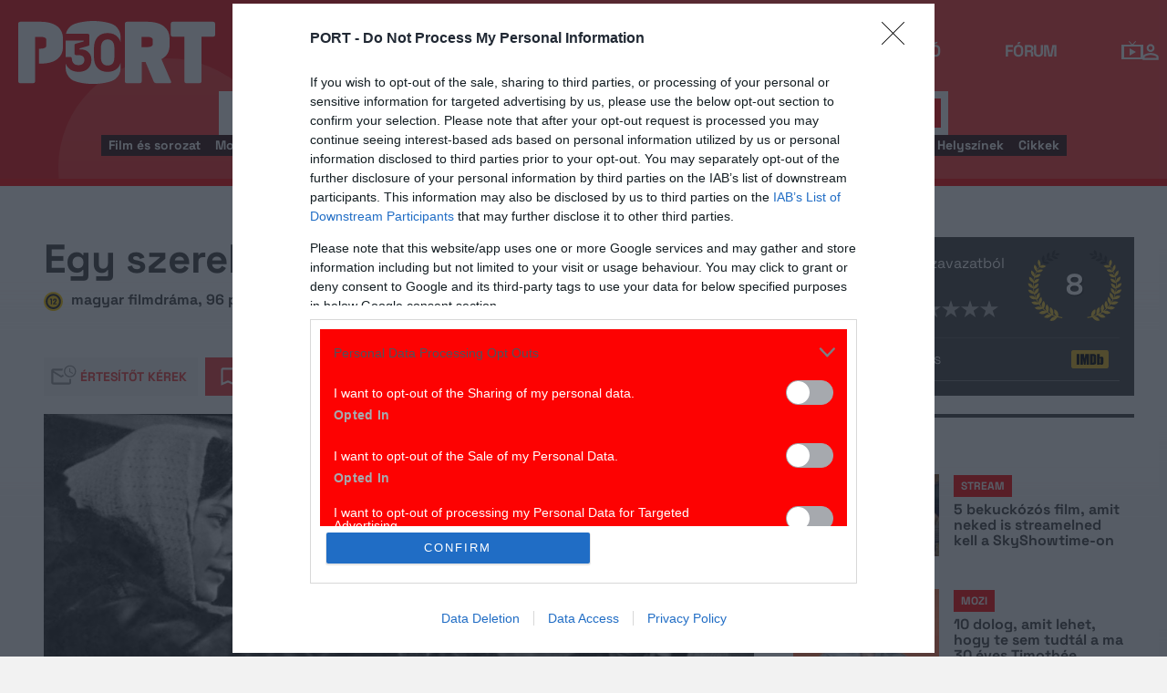

--- FILE ---
content_type: text/html; charset=UTF-8
request_url: https://port.hu/adatlap/film/tv/egy-szerelem-harom-ejszakaja-egy-szerelem-harom-ejszakaja/movie-567?token=884f8e348c4864a583edc5696dd7ffdb
body_size: 29864
content:
<!DOCTYPE html>
<html lang="hu"
      xmlns:og="http://ogp.me/ns#"
      xmlns:fb="http://www.facebook.com/2008/fbml">
    <head prefix="og: http://ogp.me/ns#">
    <script type="text/javascript">
        const addEListener = window.addEventListener;
        const sTimeout = window.setTimeout;
        const DCL = 'DOMContentLoaded';
    </script>

        <link rel="manifest" href="/OneSignal/manifest.json">
    <meta charset="UTF-8">
            <meta name="viewport" content="width=device-width, initial-scale=1">
                
    <meta http-equiv="X-UA-Compatible" content="IE=11">
    <meta name="google-site-verification" content="tMfB8j6tfvQ-e9NkrLE3W95kDTpTnHtdhEi_19trTWY" />
    <meta name="apple-itunes-app" content="app-id=541579449">
    <meta name="google-play-app" content="app-id=com.portdata.tv">
    <meta name="facebook-domain-verification" content="j50i7kw74b6srl5qzhabtc8g6le2rw" />
    <meta property="og:site_name" content="PORT.hu" />
    <meta property="og:title" content="Egy szerelem három éjszakája" />
    <meta name="robots" content="index, follow, noai, noimageai">

            <meta property="og:url" content="http://port.hu/adatlap/film/tv/egy-szerelem-harom-ejszakaja-egy-szerelem-harom-ejszakaja/movie-567?token=884f8e348c4864a583edc5696dd7ffdb">
    
    <meta name="referrer" content="no-referrer-when-downgrade">
    <meta name="msapplication-square70x70logo" content="/favicons24/windows-tile-70x70.png">
<meta name="msapplication-square150x150logo" content="/favicons24/windows-tile-150x150.png">
<meta name="msapplication-square310x310logo" content="/favicons24/windows-tile-310x310.png">
<meta name="msapplication-TileImage" content="/favicons24/windows-tile-144x144.png">
<meta name="msapplication-TileColor" content="#EF3B39">
<link rel="apple-touch-icon-precomposed" sizes="152x152" href="/favicons24/apple-touch-icon-152x152-precomposed.png">
<link rel="apple-touch-icon-precomposed" sizes="120x120" href="/favicons24/apple-touch-icon-120x120-precomposed.png">
<link rel="apple-touch-icon-precomposed" sizes="76x76" href="/favicons24/apple-touch-icon-76x76-precomposed.png">
<link rel="apple-touch-icon-precomposed" sizes="60x60" href="/favicons24/apple-touch-icon-60x60-precomposed.png">
<link rel="apple-touch-icon-precomposed" sizes="144x144" href="/favicons24/apple-touch-icon-144x144-precomposed.png">
<link rel="apple-touch-icon-precomposed" sizes="114x114" href="/favicons24/apple-touch-icon-114x114-precomposed.png">
<link rel="apple-touch-icon-precomposed" sizes="72x72" href="/favicons24/apple-touch-icon-72x72-precomposed.png">
<link rel="apple-touch-icon" sizes="57x57" href="/favicons24/apple-touch-icon.png">
<link rel="icon" sizes="228x228" href="/favicons24/coast-icon-228x228.png">
<link rel="shortcut icon" href="/favicons24/favicon.ico">
<link rel="icon" type="image/png" sizes="64x64" href="/favicons24/favicon.png">
    <meta name="csrf-param" content="_csrf">
<meta name="csrf-token" content="Rri2VX_8-7SJvyVIaxma_S_ievgz2aQQdiM1oGC5rVMO4INgFaW10N_FZjwoT_K-XNtPswOo9GofT2zGVYn8AA==">
    <title>Egy szerelem három éjszakája</title>

    <meta property="og:type" content="video.movie">
<meta property="og:title" content="Egy szerelem három éjszakája">
<meta property="description" content="A II. világháború végén Bálintot, a fiatal költőt is besorozzák. Vonatja már a front felé halad, amikor felidézi a közelmúltat. Megszökött, hogy még néhány  szép napot szerelmével, Júliával tölthessen. A dolgok azonban másként alakulnak… A film 1968-ban elnyerte a Magyar Filmkritikusok díját, a Magyar Játékfilmszemle közönségdíját és rendezői díjat kapott  Buenos Airesben.">
<meta property="og:description" content="A II. világháború végén Bálintot, a fiatal költőt is besorozzák. Vonatja már a front felé halad, amikor felidézi a közelmúltat. Megszökött, hogy még néhány  szép napot szerelmével, Júliával tölthessen. A dolgok azonban másként alakulnak… A film 1968-ban elnyerte a Magyar Filmkritikusok díját, a Magyar Játékfilmszemle közönségdíját és rendezői díjat kapott  Buenos Airesben.">
<meta property="title" content="Egy szerelem három éjszakája">
<meta property="video:release_date" content="1967">
<meta property="video:duration" content="96">
<meta property="video:actor" content="Tóth Benedek">
<meta property="video:actor" content="Venczel Vera">
<meta property="video:actor" content="Sinkovits Imre">
<meta property="video:actor" content="Darvas Iván">
<meta property="video:actor" content="Latinovits Zoltán">
<meta property="video:actor" content="Kállai Ferenc">
<meta property="video:actor" content="Philippe Forquet">
<meta property="video:actor" content="Major Tamás">
<meta property="video:actor" content="Bodrogi Gyula">
<meta property="og:image" content="https://media.port.hu/images/001/322/210.jpg">
<meta property="og:image" content="https://media.port.hu/images/001/322/208.jpg">
<meta property="og:image" content="https://media.port.hu/images/000/422/097.jpg">
<link href="http://port.hu/adatlap/film/tv/egy-szerelem-harom-ejszakaja-egy-szerelem-harom-ejszakaja/movie-567/amp" rel="amphtml">
<link href="https://media.port.hu/assets/prod/8b18e1b75118bd1912669e2197da4002/css/bootstrap.min.css?v=1766135647" rel="stylesheet">
<link href="/css/global.css?v=1766135478" rel="stylesheet">
<link href="/css/layout.css?v=1766135477" rel="stylesheet">
<link href="https://media.port.hu/assets/prod/bc7463f0ca03ada2b519c0758926e0a0/dist/assets/owl.carousel.min.css?v=1766135647" rel="stylesheet">
<link href="/css/interstitial.css?v=1766135476" rel="stylesheet">
<link href="/css/carousel.css?v=1766135472" rel="stylesheet">
<link href="/css/endpage.css?v=1766135479" rel="stylesheet">
<link href="/css/widgets/related-content.css?v=1766135485" rel="stylesheet">
<link href="/css/movie.css?v=1766135480" rel="stylesheet">
<link href="/css/widgets/feedback-widget.css?v=1766135484" rel="stylesheet">
<link href="/css/comments.css?v=1766135473" rel="stylesheet">
<link href="/css/widgets/cinemalist.css?v=1766135484" rel="stylesheet">
<link href="https://media.port.hu/assets/prod/062a1b9d8237c9ca5bdba400d112a2f8/css/typeahead.min.css?v=1766135647" rel="stylesheet">
<link href="https://media.port.hu/assets/prod/062a1b9d8237c9ca5bdba400d112a2f8/css/typeahead-kv.min.css?v=1766135647" rel="stylesheet">
<link href="https://media.port.hu/assets/prod/ee64d8f8d1d551e4dbae857e8338c580/css/kv-widgets.min.css?v=1766135647" rel="stylesheet">
<link href="/css/passport-login.css?v=1766135480" rel="stylesheet">
<script>
    var portPage = {
        section : "tv",
        type : "film",
        tid: "pt17,pt32",
        canSubscribeOlimpiaNoti: false
    };
    
__passportHeader_config={"INDAPASS_URL":"https:\/\/indapass.hu\/","HEADER_URL":"https:\/\/indapass.hu\/jsfejlec2\/","LOGIN_URL":"https:\/\/daemon.indapass.hu\/http\/login","NOTI_URL":"https:\/\/noti.inda.hu\/","IDENT_URL":"https:\/\/management.ident.indapass.hu\/","partner_id":"port","loggedIn":false,"nick":false,"avatar":false,"hint":"https:\/\/indapass.hu\/static\/logo.php?h=tBCQiyhd22%2FhO7KojXNb7A%3D%3D&type=spacer","hasFacebook":false,"providerExpired":false,"irresponsive":false,"miniHeader":true,"cookiePolicy":{"enabled":false,"text":"Friss <a id=\"_iph_cp_privacy\" href=\"\/adatvedelem\" target=\"_blank\">adatkezel\u00e9si  t\u00e1j\u00e9koztat\u00f3nkban<\/a> megtal\u00e1lod, hogyan gondoskodunk adataid  v\u00e9delm\u00e9r\u0151l. Oldalainkon HTTP-s\u00fctiket haszn\u00e1lunk a jobb m\u0171k\u00f6d\u00e9s\u00e9rt."},"links":{"loggedIn":[]},"disableNoti":true};
window.typeahead_7864e59a = {"highlight":true};
</script><link href="/img/prtre.css?v=1731927334" rel="stylesheet">
    <!-- Google Tag Manager -->
    <script>(function(w,d,s,l,i){w[l]=w[l]||[];w[l].push({'gtm.start':
    new Date().getTime(),event:'gtm.js'});var f=d.getElementsByTagName(s)[0],
    j=d.createElement(s),dl=l!='dataLayer'?'&l='+l:'';j.async=true;j.src=
    'https://www.googletagmanager.com/gtm.js?id='+i+dl;f.parentNode.insertBefore(j,f);
    })(window,document,'script','dataLayer','GTM-MNRSXGM');</script>
    <!-- End Google Tag Manager -->
        <!-- smart lazy -->
    <script type="text/javascript" src="//lib.wtg-ads.com/publisher/port.hu/add257a12dd60063ee4a.js" async></script>
    <!-- server: ptfr2 -->
    <script>
    //user adatok átadása javascriptbe
    var userIsGuest = true;var userId = false;    </script>

        <script type="text/javascript">
        var customTarget = '&';
        __passportIdentConfig = {
            // Ident elérhetősége
            IDENT_URL: "//management.ident.indapass.hu/",
            // Ident tag
            tid: 'pt17,pt32'
        };
    </script>
    <meta name="logcustomtarget" content="1"/>

  <!-- InMobi Choice. Consent Manager Tag v3.0 (for TCF 2.2) -->
<script type="text/javascript" async=true>
(function() {
  var host = 'port.hu';
  var element = document.createElement('script');
  var firstScript = document.getElementsByTagName('script')[0];
  var url = 'https://cmp.inmobi.com'
    .concat('/choice/', '4z9XXyvnuPTjK', '/', host, '/choice.js?tag_version=V3');
  var uspTries = 0;
  var uspTriesLimit = 3;
  element.async = true;
  element.type = 'text/javascript';
  element.src = url;

  firstScript.parentNode.insertBefore(element, firstScript);

  function makeStub() {
    var TCF_LOCATOR_NAME = '__tcfapiLocator';
    var queue = [];
    var win = window;
    var cmpFrame;

    function addFrame() {
      var doc = win.document;
      var otherCMP = !!(win.frames[TCF_LOCATOR_NAME]);

      if (!otherCMP) {
        if (doc.body) {
          var iframe = doc.createElement('iframe');

          iframe.style.cssText = 'display:none';
          iframe.name = TCF_LOCATOR_NAME;
          doc.body.appendChild(iframe);
        } else {
          setTimeout(addFrame, 5);
        }
      }
      return !otherCMP;
    }

    function tcfAPIHandler() {
      var gdprApplies;
      var args = arguments;

      if (!args.length) {
        return queue;
      } else if (args[0] === 'setGdprApplies') {
        if (
          args.length > 3 &&
          args[2] === 2 &&
          typeof args[3] === 'boolean'
        ) {
          gdprApplies = args[3];
          if (typeof args[2] === 'function') {
            args[2]('set', true);
          }
        }
      } else if (args[0] === 'ping') {
        var retr = {
          gdprApplies: gdprApplies,
          cmpLoaded: false,
          cmpStatus: 'stub'
        };

        if (typeof args[2] === 'function') {
          args[2](retr);
        }
      } else {
        if(args[0] === 'init' && typeof args[3] === 'object') {
          args[3] = Object.assign(args[3], { tag_version: 'V3' });
        }
        queue.push(args);
      }
    }

    function postMessageEventHandler(event) {
      var msgIsString = typeof event.data === 'string';
      var json = {};

      try {
        if (msgIsString) {
          json = JSON.parse(event.data);
        } else {
          json = event.data;
        }
      } catch (ignore) {}

      var payload = json.__tcfapiCall;

      if (payload) {
        window.__tcfapi(
          payload.command,
          payload.version,
          function(retValue, success) {
            var returnMsg = {
              __tcfapiReturn: {
                returnValue: retValue,
                success: success,
                callId: payload.callId
              }
            };
            if (msgIsString) {
              returnMsg = JSON.stringify(returnMsg);
            }
            if (event && event.source && event.source.postMessage) {
              event.source.postMessage(returnMsg, '*');
            }
          },
          payload.parameter
        );
      }
    }

    while (win) {
      try {
        if (win.frames[TCF_LOCATOR_NAME]) {
          cmpFrame = win;
          break;
        }
      } catch (ignore) {}

      if (win === window.top) {
        break;
      }
      win = win.parent;
    }
    if (!cmpFrame) {
      addFrame();
      win.__tcfapi = tcfAPIHandler;
      win.addEventListener('message', postMessageEventHandler, false);
    }
  };

  makeStub();

  function makeGppStub() {
    const CMP_ID = 10;
    const SUPPORTED_APIS = [
      '2:tcfeuv2',
      '6:uspv1',
      '7:usnatv1',
      '8:usca',
      '9:usvav1',
      '10:uscov1',
      '11:usutv1',
      '12:usctv1'
    ];

    window.__gpp_addFrame = function (n) {
      if (!window.frames[n]) {
        if (document.body) {
          var i = document.createElement("iframe");
          i.style.cssText = "display:none";
          i.name = n;
          document.body.appendChild(i);
        } else {
          window.setTimeout(window.__gpp_addFrame, 10, n);
        }
      }
    };
    window.__gpp_stub = function () {
      var b = arguments;
      __gpp.queue = __gpp.queue || [];
      __gpp.events = __gpp.events || [];

      if (!b.length || (b.length == 1 && b[0] == "queue")) {
        return __gpp.queue;
      }

      if (b.length == 1 && b[0] == "events") {
        return __gpp.events;
      }

      var cmd = b[0];
      var clb = b.length > 1 ? b[1] : null;
      var par = b.length > 2 ? b[2] : null;
      if (cmd === "ping") {
        clb(
          {
            gppVersion: "1.1", // must be “Version.Subversion”, current: “1.1”
            cmpStatus: "stub", // possible values: stub, loading, loaded, error
            cmpDisplayStatus: "hidden", // possible values: hidden, visible, disabled
            signalStatus: "not ready", // possible values: not ready, ready
            supportedAPIs: SUPPORTED_APIS, // list of supported APIs
            cmpId: CMP_ID, // IAB assigned CMP ID, may be 0 during stub/loading
            sectionList: [],
            applicableSections: [-1],
            gppString: "",
            parsedSections: {},
          },
          true
        );
      } else if (cmd === "addEventListener") {
        if (!("lastId" in __gpp)) {
          __gpp.lastId = 0;
        }
        __gpp.lastId++;
        var lnr = __gpp.lastId;
        __gpp.events.push({
          id: lnr,
          callback: clb,
          parameter: par,
        });
        clb(
          {
            eventName: "listenerRegistered",
            listenerId: lnr, // Registered ID of the listener
            data: true, // positive signal
            pingData: {
              gppVersion: "1.1", // must be “Version.Subversion”, current: “1.1”
              cmpStatus: "stub", // possible values: stub, loading, loaded, error
              cmpDisplayStatus: "hidden", // possible values: hidden, visible, disabled
              signalStatus: "not ready", // possible values: not ready, ready
              supportedAPIs: SUPPORTED_APIS, // list of supported APIs
              cmpId: CMP_ID, // list of supported APIs
              sectionList: [],
              applicableSections: [-1],
              gppString: "",
              parsedSections: {},
            },
          },
          true
        );
      } else if (cmd === "removeEventListener") {
        var success = false;
        for (var i = 0; i < __gpp.events.length; i++) {
          if (__gpp.events[i].id == par) {
            __gpp.events.splice(i, 1);
            success = true;
            break;
          }
        }
        clb(
          {
            eventName: "listenerRemoved",
            listenerId: par, // Registered ID of the listener
            data: success, // status info
            pingData: {
              gppVersion: "1.1", // must be “Version.Subversion”, current: “1.1”
              cmpStatus: "stub", // possible values: stub, loading, loaded, error
              cmpDisplayStatus: "hidden", // possible values: hidden, visible, disabled
              signalStatus: "not ready", // possible values: not ready, ready
              supportedAPIs: SUPPORTED_APIS, // list of supported APIs
              cmpId: CMP_ID, // CMP ID
              sectionList: [],
              applicableSections: [-1],
              gppString: "",
              parsedSections: {},
            },
          },
          true
        );
      } else if (cmd === "hasSection") {
        clb(false, true);
      } else if (cmd === "getSection" || cmd === "getField") {
        clb(null, true);
      }
      //queue all other commands
      else {
        __gpp.queue.push([].slice.apply(b));
      }
    };
    window.__gpp_msghandler = function (event) {
      var msgIsString = typeof event.data === "string";
      try {
        var json = msgIsString ? JSON.parse(event.data) : event.data;
      } catch (e) {
        var json = null;
      }
      if (typeof json === "object" && json !== null && "__gppCall" in json) {
        var i = json.__gppCall;
        window.__gpp(
          i.command,
          function (retValue, success) {
            var returnMsg = {
              __gppReturn: {
                returnValue: retValue,
                success: success,
                callId: i.callId,
              },
            };
            event.source.postMessage(msgIsString ? JSON.stringify(returnMsg) : returnMsg, "*");
          },
          "parameter" in i ? i.parameter : null,
          "version" in i ? i.version : "1.1"
        );
      }
    };
    if (!("__gpp" in window) || typeof window.__gpp !== "function") {
      window.__gpp = window.__gpp_stub;
      window.addEventListener("message", window.__gpp_msghandler, false);
      window.__gpp_addFrame("__gppLocator");
    }
  };

  makeGppStub();

  var uspStubFunction = function() {
    var arg = arguments;
    if (typeof window.__uspapi !== uspStubFunction) {
      setTimeout(function() {
        if (typeof window.__uspapi !== 'undefined') {
          window.__uspapi.apply(window.__uspapi, arg);
        }
      }, 500);
    }
  };

  var checkIfUspIsReady = function() {
    uspTries++;
    if (window.__uspapi === uspStubFunction && uspTries < uspTriesLimit) {
      console.warn('USP is not accessible');
    } else {
      clearInterval(uspInterval);
    }
  };

  if (typeof window.__uspapi === 'undefined') {
    window.__uspapi = uspStubFunction;
    var uspInterval = setInterval(checkIfUspIsReady, 6000);
  }
})();
</script>
<!-- End InMobi Choice. Consent Manager Tag v3.0 (for TCF 2.2) -->

    <!-- Hotjar Tracking Code for https://port.hu/ -->
    <script>
        (function(h,o,t,j,a,r){
            h.hj=h.hj||function(){(h.hj.q=h.hj.q||[]).push(arguments)};
            h._hjSettings={hjid:2063429,hjsv:6};
            a=o.getElementsByTagName('head')[0];
            r=o.createElement('script');r.async=1;
            r.src=t+h._hjSettings.hjid+j+h._hjSettings.hjsv;
            a.appendChild(r);
        })(window,document,'https://static.hotjar.com/c/hotjar-','.js?sv=');
    </script><script type="text/javascript" src="//indexhu.adocean.pl/files/js/ado.js"></script>
<script type="text/javascript">
    window.adocf = {};
    window.adocf.useDOMContentLoaded = true;
        var tagStr = document.querySelector('meta[name="keywords"]') ? document.querySelector('meta[name="keywords"]').getAttribute("content").replace(/\s/g, '') : "";

    /* (c)AdOcean 2003-2020 */
    if(typeof ado!=="object"){ado={};ado.config=ado.preview=ado.placement=ado.master=ado.slave=function(){};ado.blocked=true}
    ado.config({mode: "new", xml: false, consent: true, characterEncoding: true, attachReferrer: true, fpc: "auto", defaultServer: "indexhu.adocean.pl", cookieDomain: "SLD"});
    ado.preview({enabled: true});

            /* (c)AdOcean 2003-2020, MASTER: DFeX67C6N2Paw2vtsI5Lcx3vkYqxyKcV4y.d3i4.uNn.L7 */
        ado.master({id: "DFeX67C6N2Paw2vtsI5Lcx3vkYqxyKcV4y.d3i4.uNn.L7", server: "indexhu.adocean.pl", vars: typeof customTarget !== "undefined" ? customTarget : '', keys: tagStr });
    </script>

<script type="module">
    window.iap_zones = window.iap_zones || [];
    document.addEventListener('DOMContentLoaded', async () => {
    const { Loader } = await (await import("https://iap.cdn.indexvas.hu/Scripts.js")).default;
    setTimeout(() => {
    window.ADOLoader = new Loader({
        "debug": false,
        "stat": true,
        "engine": "AdOcean",
        "master": "DFeX67C6N2Paw2vtsI5Lcx3vkYqxyKcV4y.d3i4.uNn.L7",
        "customTarget": typeof customTarget !== "undefined" ? customTarget : '',
        "keywords": tagStr
    })
}, 1000);
})
</script>
</head>
<body class="device_desktop ">
    <!-- Google Tag Manager (noscript) -->
    <noscript><iframe src="https://www.googletagmanager.com/ns.html?id=GTM-MNRSXGM"
    height="0" width="0" style="display:none;visibility:hidden"></iframe></noscript>
    <!-- End Google Tag Manager (noscript) -->

    <div id="fb-root"></div>
    <script>(function(d, s, id) {
    var js, fjs = d.getElementsByTagName(s)[0];
    if (d.getElementById(id)) return;
    js = d.createElement(s); js.id = id;
    js.src = "//connect.facebook.net/hu_HU/sdk.js#xfbml=1&version=v2.8";
    fjs.parentNode.insertBefore(js, fjs);
    }(document, 'script', 'facebook-jssdk'));</script>



<div class="wrap">
    <header>
    <div class="circle circle--large"></div>
    <div class="circle circle--small"></div>
    <nav class="navigation">
    <div class="navigation__logo">
      <a href="/">
        <img src="/img/2024/icons/icon-logo-30.svg" alt="port-logo" class="navigation__logo--icon" />
      </a>
      <span class="navigation__logo--text">A KultPont</span>
    </div>
    <div class="navigation__links">
            <a href="/tv" class="navigation__links--text active-page">TV</a>
            <a href="/film" class="navigation__links--text">Film</a>
            <a href="/port-magazin" class="navigation__links--text">Magazin</a>
            <a href="/koncert-zene" class="navigation__links--text">Zene</a>
            <a href="/kult" class="navigation__links--text">Kult</a>
            <a href="/jegy" class="navigation__links--text">Jegy</a>
            <a href="/radio" class="navigation__links--text">Rádió</a>
            <a href="/forum" class="navigation__links--text">Fórum</a>
        </div>
    <div class="navigation__buttons">
      <div class="navigation__buttons--button" id="navSbutton">
        <img src="/img/2024/icons/search.svg" alt="Search">
      </div>
      <div class="navigation__buttons--button">
        <!--<img src="/img/2024/icons/more.svg" alt="More">-->
		<a href="/tv" title="TV-oldal" id="tvmus"></a>
      </div>
            <div class="navigation__buttons--button" id="iPassHolder">
		<div id="passportHeader"></div>
        <!--<img src="/img/2024/icons/profile.svg" alt="Profile">-->
      </div>
    </div>
  </nav>
    <a class="adv-kapu">
    <section class="polygon">

</section>
    </a>
    <div class="search animated">
    <form id="w5" class="highlighted-searchbar search__layer" action="/kereso" method="get">    <label for="searchInput" class="searchbar">
		<input type="hidden" name="type" id="type" value="movie">
        <img src="/img/2024/icons/search-input.svg" alt="Search icon" class="search__layer--icon">
        <div class="form-group field-highlighted-search">

<div><input type="text" id="highlighted-search" class="search__layer--input form-control" name="q" placeholder="Keresel valamit?" autocomplete="off" data-krajee-typeahead="typeahead_7864e59a"></div>

<div class="help-block"></div>
</div>        <button type="submit" class="search__layer--btn">Keresés</button>
    </label>
    </form>    <div class="search__tags">
                    <a href="/kereso?type=movie&q=" class=" search__tags--element">Film és sorozat</a>
                    <a href="/programkereso/mozi-idorendben" class=" search__tags--element">Moziműsor</a>
                    <a href="/kereso?type=person&q=" class=" search__tags--element">Színész és alkotó</a>
                    <a href="/kereso?type=directing&q=" class=" search__tags--element">Színdarab</a>
                    <a href="/programkereso/szinhaz" class=" search__tags--element">Színházműsor</a>
                    <a href="/programkereso/zene" class=" search__tags--element">Koncert</a>
                    <a href="/programkereso/fesztival" class=" search__tags--element">Fesztivál</a>
                    <a href="/programkereso/kiallitas" class=" search__tags--element">Kiállítások</a>
                    <a href="/programkereso/egyeb" class=" search__tags--element">Egyéb események</a>
                    <a href="/kereso?type=place&q=" class=" search__tags--element">Helyszínek</a>
                    <a href="/kereso?type=article&q=" class=" search__tags--element">Cikkek</a>
            </div>
</div>
</header>
<script>
function helpPassLayer(){document.getElementsByClassName("navigation")[0].style.zIndex="6";}
var checkIndPass = setInterval(function(){if(document.getElementById("icon-user")){document.getElementById("icon-user").addEventListener("click", helpPassLayer); clearInterval(checkIndPass);}}, 500);
function sTop() {window.scrollTo({top: 0, behavior: 'smooth'});}
document.getElementById("navSbutton").addEventListener("click", sTop);
var headerObj = document.getElementsByTagName("header")[0];
var headerHeight = headerObj.offsetHeight;
var mainFrame = document.getElementsByClassName("wrap")[0];
function slimHeader(){
	if(headerObj.classList.value.search("kapubanner")==-1){
		var weDo = window.pageYOffset || document.documentElement.scrollTop;
		if(weDo>headerHeight){
			mainFrame.style.paddingTop = headerHeight+'px';
			headerObj.classList.add("slim");
		}else{
			mainFrame.style.paddingTop ='0px';
			headerObj.classList.remove("slim");
		}
	}else{
		mainFrame.style.paddingTop ='0px';
		headerObj.classList.remove("slim");
		window.removeEventListener("click", slimHeader);
	}
}
window.addEventListener("scroll", slimHeader);
</script>
    <div class="container css-table tv">
        
<script>fbPageOptions = {header: '<div class="fb_port_header"><span class="fb_port_close" onclick="fb.end();">bezárás</span></div>'};</script>

<script type="application/ld+json">
            {"@context":"http://schema.org","@type":"Movie","name":"Egy szerelem három éjszakája","description":"A II. világháború végén Bálintot, a fiatal költőt is besorozzák. Vonatja már a front felé halad, amikor felidézi a közelmúltat. Megszökött, hogy még néhány  szép napot szerelmével, Júliával tölthessen. A dolgok azonban másként alakulnak… A film 1968-ban elnyerte a Magyar Filmkritikusok díját, a Magyar Játékfilmszemle közönségdíját és rendezői díjat kapott  Buenos Airesben.","genre":"filmdráma","dateCreated":"2018-04-22T04:02:10+0200","aggregateRating":{"@type":"AggregateRating","ratingValue":8,"ratingCount":73,"itemReviewed":{"@type":"Movie","name":"Egy szerelem három éjszakája","image":{"@type":"ImageObject","url":"https://media.port.hu/images/001/322/210.jpg"}},"worstRating":1,"bestRating":10},"duration":"PT96M","contentRating":12,"countryOfOrigin":[{"@type":"Country","name":"magyar"}],"actor":[{"@type":"Person","name":"Tóth Benedek","sameAs":"http://port.hu/adatlap/szemely/toth-benedek/person-20708"},{"@type":"Person","name":"Venczel Vera","sameAs":"http://port.hu/adatlap/szemely/venczel-vera/person-6822"},{"@type":"Person","name":"Sinkovits Imre","sameAs":"http://port.hu/adatlap/szemely/sinkovits-imre/person-6359"},{"@type":"Person","name":"Darvas Iván","sameAs":"http://port.hu/adatlap/szemely/darvas-ivan/person-3087"},{"@type":"Person","name":"Latinovits Zoltán","sameAs":"http://port.hu/adatlap/szemely/latinovits-zoltan/person-4914"},{"@type":"Person","name":"Kállai Ferenc","sameAs":"http://port.hu/adatlap/szemely/kallai-ferenc/person-4616"},{"@type":"Person","name":"Philippe Forquet","sameAs":"http://port.hu/adatlap/szemely/philippe-forquet/person-22377"},{"@type":"Person","name":"Major Tamás","sameAs":"http://port.hu/adatlap/szemely/major-tamas/person-5325"},{"@type":"Person","name":"Bodrogi Gyula","sameAs":"http://port.hu/adatlap/szemely/bodrogi-gyula/person-2647"}],"image":{"@type":"ImageObject","url":"https://media.port.hu/images/001/322/210.jpg"},"musicBy":[{"@type":"Person","name":"Ránki György","sameAs":"http://port.hu/adatlap/szemely/ranki-gyorgy/person-15185"}],"director":[{"@type":"Person","name":"Révész György","sameAs":"http://port.hu/adatlap/szemely/revesz-gyorgy/person-1364"}]}    </script>

<div class="topMargin advert">
    
                        <!-- (c)AdOcean 2003-2020, Port_TV_Aloldal_LB -->
                        <div id="adoceanindexhumgpjpwqfpy" data-id="adoceanindexhumgpjpwqfpy" class="iap iap--ado empty bg--transparent ">
                            <script class="iap-script">
                                window.iap_zones = window.iap_zones || [];
                                window.iap_zones.push({"id":"adoceanindexhumgpjpwqfpy","empty":true,"lazy":false,"quality":false,"masterless":false,"area":"Port_TV_Aloldal_LB","events":{"loaded":false,"visible":false,"viewed":false},"stat":{"site":"port","path":"\/adatlap\/film\/tv\/egy-szerelem-harom-ejszakaja-egy-szerelem-harom-ejszakaja\/movie-567?token=884f8e348c4864a583edc5696dd7ffdb","type":"tv\/film"},"porthu":{"id":"adoceanindexhumgpjpwqfpy","section":"tv","type":"film","device":"desktop","zone":"superleaderboard"}});
                            </script>
                        </div>
                    </div>

<div class="container endpage site-container document">
    

    <div class="row full-container document">
        <div class="document-main-top">
            <div class="document-main">
                <div class="title">
                    <h1>
                                                    Egy szerelem három éjszakája                                            </h1>
                </div>
                <!-- /title -->

                <div class="details">
                    
                                        
                    <!-- summary -->
                    <div class="summary">
                        
                                                    <img class="icon age-limit" src="/img/agelimit/vector/12_age_icon_black.svg" alt="12 éven aluliak számára a megtekintése nagykorú felügyelete mellett ajánlott" title="12 éven aluliak számára a megtekintése nagykorú felügyelete mellett ajánlott"> <span>magyar filmdráma, 96 perc, 1967</span>
                                            </div>
                    <!-- /summary -->
                </div>
                <div class="user-line social-box">
                    <ul class="social-list">
                        <li>
                            <a href="#" class="port-btn icon mail-reminder " data-caption="Kérek értesítőt" data-toggleurl="/felhasznalo/portam/reminder-toggle" data-entity_id="movie-567"> Értesítőt kérek</a>
                        </li>
                        <li>
                            <a class="port-btn red icon watchlist  toggle-text" href="#" data-toggleurl="/felhasznalo/portam/watchlist-toggle" data-entity_id="movie-567">Bakancslista</a>
                        </li>
                        <li>
                            <a href="//www.facebook.com/share.php?u=http://port.hu/adatlap/film/tv/egy-szerelem-harom-ejszakaja-egy-szerelem-harom-ejszakaja/movie-567&title=Egy szerelem három éjszakája" class="port-btn share-fb" target="_blank">Megosztom</a>
                        </li>
                        <li>
                            <a href="#" class="port-btn share-whatsapp" data-title="Egy szerelem három éjszakája" data-url="http://port.hu/adatlap/film/tv/egy-szerelem-harom-ejszakaja-egy-szerelem-harom-ejszakaja/movie-567" title="Küldés Whatsappon"></a>
                        </li>
                        <li>
                            <a href="#" class="port-btn share-viber" data-title="Egy szerelem három éjszakája" data-url="http://port.hu/adatlap/film/tv/egy-szerelem-harom-ejszakaja-egy-szerelem-harom-ejszakaja/movie-567" title="Küldés Viberen"></a>
                        </li>
                        <li>
                            <a href="mailto:?subject=Egy+szerelem+h%C3%A1rom+%C3%A9jszak%C3%A1ja&body=Egy+szerelem+h%C3%A1rom+%C3%A9jszak%C3%A1ja%3Cbr%2F%3E%3Ca+href%3D%22http%3A%2F%2Fport.hu%2Fadatlap%2Ffilm%2Ftv%2Fegy-szerelem-harom-ejszakaja-egy-szerelem-harom-ejszakaja%2Fmovie-567%22+target%3D%22_blank%22%3Ehttp%3A%2F%2Fport.hu%2Fadatlap%2Ffilm%2Ftv%2Fegy-szerelem-harom-ejszakaja-egy-szerelem-harom-ejszakaja%2Fmovie-567%3C%2Fa%3E</a>" class="port-btn share-email" title="Küldés e-mailben"></a>
                        </li>
                    </ul>
                </div>
            </div>

            <div class="end-page-side-box dark-grey">
                                
<!-- vote -->
<a name="vote-box"></a>
<div class="vote-box ">
            <div class="laurel laur-bg">
            <div class="vote_average laurel laur8" data-value="8"></div>
        </div>
    
    <h2 class="title">Értékelés:</h2>
    <div class="vote_desc" data-text="73 szavazatból">
                    73 szavazatból
            </div>

    <div class="vote_stars">
        <span>Szerinted?</span>
        <ul class="stars">
                            <li data-id="1" data-entity_id="movie-567" >
                    <a href="#">&nbsp;</a>
                </li>
                            <li data-id="2" data-entity_id="movie-567" >
                    <a href="#">&nbsp;</a>
                </li>
                            <li data-id="3" data-entity_id="movie-567" >
                    <a href="#">&nbsp;</a>
                </li>
                            <li data-id="4" data-entity_id="movie-567" >
                    <a href="#">&nbsp;</a>
                </li>
                            <li data-id="5" data-entity_id="movie-567" >
                    <a href="#">&nbsp;</a>
                </li>
                            <li data-id="6" data-entity_id="movie-567" >
                    <a href="#">&nbsp;</a>
                </li>
                            <li data-id="7" data-entity_id="movie-567" >
                    <a href="#">&nbsp;</a>
                </li>
                            <li data-id="8" data-entity_id="movie-567" >
                    <a href="#">&nbsp;</a>
                </li>
                            <li data-id="9" data-entity_id="movie-567" >
                    <a href="#">&nbsp;</a>
                </li>
                            <li data-id="10" data-entity_id="movie-567" >
                    <a href="#">&nbsp;</a>
                </li>
                    </ul>
    </div>
</div>
<!-- /vote -->
                
                <div class="dark-gray narrow" >
                    <a href="#comments" class="comments-num short">
                                                    <span class="num">23</span> hozzászólás
                                            </a>

                    
                                            <a class="logo-imdb pull-right" href="http://www.imdb.com/title/tt0061616/" target="_blank"></a>
                                        
                    
                </div>
                <hr class="dark-gray-separator"/>
                <div class="dark-gray" id="related-sidebox">
                                        
                </div>
                <div class="complete-list-btn"><a href="" data-target="#related-sidebox">Minden cikk</a></div>
            </div>
        <!-- title -->
        </div>
        <div class="row">
            <section class="table desktop">
                          
            <div class="media-container full-width">
                                                    <div class="media-box  ">
            <a href="#" onclick="window.portGallery.openGallery('/galeria/egy-szerelem-harom-ejszakaja/movie-567?openwith=1322210')" 
            class="row image-wide open-gallery image-wide-big" style="background-image: url(https://media.port.hu/images/001/322/774x435/210.jpg)">
                                </a>
                        </div>
                                        
            <div class="media-more-narrow">
                        <a href="#" onclick="window.portGallery.openGallery('/galeria/egy-szerelem-harom-ejszakaja/movie-567?openwith=1322208')"
             class="row open-gallery" style="background-image: url(https://media.port.hu/images/001/322/286x162/208.jpg)">
                         </a>
                        <a href="#" onclick="window.portGallery.openGallery('/galeria/egy-szerelem-harom-ejszakaja/movie-567?openwith=422097')"
             class="row open-gallery" style="background-image: url(https://media.port.hu/images/000/422/286x162/097.jpg)">
                         </a>
                        </div>

                        <div class="mobile-bottom">
                                                <span class="more-image-counter-mobile">+ 2  kép</span>
                            </div>
            
            </div>
                                                <!-- main -->
                <div class="main-box" id="main-box">
                    <div class="row main-container">
                        <section class="row no-hr resp-side-box">

                        
                                                                                    
<!-- vote -->
<a name="vote-box"></a>
<div class="vote-box ">
            <div class="laurel laur-bg">
            <div class="vote_average laurel laur8" data-value="8"></div>
        </div>
    
    <h2 class="title">Értékelés:</h2>
    <div class="vote_desc" data-text="73 szavazatból">
                    73 szavazatból
            </div>

    <div class="vote_stars">
        <span>Szerinted?</span>
        <ul class="stars">
                            <li data-id="1" data-entity_id="movie-567" >
                    <a href="#">&nbsp;</a>
                </li>
                            <li data-id="2" data-entity_id="movie-567" >
                    <a href="#">&nbsp;</a>
                </li>
                            <li data-id="3" data-entity_id="movie-567" >
                    <a href="#">&nbsp;</a>
                </li>
                            <li data-id="4" data-entity_id="movie-567" >
                    <a href="#">&nbsp;</a>
                </li>
                            <li data-id="5" data-entity_id="movie-567" >
                    <a href="#">&nbsp;</a>
                </li>
                            <li data-id="6" data-entity_id="movie-567" >
                    <a href="#">&nbsp;</a>
                </li>
                            <li data-id="7" data-entity_id="movie-567" >
                    <a href="#">&nbsp;</a>
                </li>
                            <li data-id="8" data-entity_id="movie-567" >
                    <a href="#">&nbsp;</a>
                </li>
                            <li data-id="9" data-entity_id="movie-567" >
                    <a href="#">&nbsp;</a>
                </li>
                            <li data-id="10" data-entity_id="movie-567" >
                    <a href="#">&nbsp;</a>
                </li>
                    </ul>
    </div>
</div>
<!-- /vote -->
                                                        <div class="dark-gray narrow" >
                                <a href="#comments" class="comments-num short">
                                                                            <span class="num">23</span> hozzászólás
                                                                    </a>

                                
                                                                    <a class="logo-imdb pull-right" href="http://www.imdb.com/title/tt0061616/" target="_blank"></a>
                                                            </div>
                                                                                            </section>

                        
                        <!-- description -->
                        
                            <section class="row no-hr">
                                                                    <div class="description">
                                        <article>
                                            
                                                                                            A II. világháború végén Bálintot, a fiatal költőt is besorozzák. Vonatja már a front felé halad, amikor felidézi a közelmúltat. Megszökött, hogy még néhány  szép napot szerelmével, Júliával tölthessen. A dolgok azonban másként alakulnak… A film 1968-ban elnyerte a Magyar Filmkritikusok díját, a Magyar Játékfilmszemle közönségdíját és rendezői díjat kapott  Buenos Airesben.                                                                                    </article>
                                    </div>
                                                            </section>

                        
                        <div class="description-bottom">
                            <div class="premier-info" style="width:60%">
                                
                                                                    <span class="distributor">
                                        Forgalmazó: Örökmozgó                                    </span>
                                
                                <span class="distributor">
                                                                    </span>
                            </div>

                            <ul class="fb-actions">
                                <li class="fb-like"
                                    data-href="http://port.hu/adatlap/film/tv/egy-szerelem-harom-ejszakaja-egy-szerelem-harom-ejszakaja/movie-567"
                                    data-layout="button_count"
                                    data-action="recommend"
                                    data-show-faces="false"
                                    data-size="large">
                                </li>
                                <li class="fb-like"
                                    data-href="http://port.hu/adatlap/film/tv/egy-szerelem-harom-ejszakaja-egy-szerelem-harom-ejszakaja/movie-567"
                                    data-layout="button_count"
                                    data-action="like"
                                    data-show-faces="false"
                                    data-size="large">
                                </li>
                            </ul>
                        </div>

                        <!-- /description -->

                        

                                                <div class="advert">
                            
                        <!-- (c)AdOcean 2003-2020, Port_TV_Aloldal_RB -->
                        <div id="adoceanindexhuwhnggrepfo" data-id="adoceanindexhuwhnggrepfo" class="iap iap--ado empty bg--transparent ">
                            <script class="iap-script">
                                window.iap_zones = window.iap_zones || [];
                                window.iap_zones.push({"id":"adoceanindexhuwhnggrepfo","empty":true,"lazy":true,"quality":false,"masterless":false,"area":"Port_TV_Aloldal_RB","events":{"loaded":false,"visible":false,"viewed":false},"stat":{"site":"port","path":"\/adatlap\/film\/tv\/egy-szerelem-harom-ejszakaja-egy-szerelem-harom-ejszakaja\/movie-567?token=884f8e348c4864a583edc5696dd7ffdb","type":"tv\/film"},"porthu":{"id":"adoceanindexhuwhnggrepfo","section":"tv","type":"film","device":"desktop","zone":"roadblock_a"}});
                            </script>
                        </div>
                                            </div>
                                                <!-- seasonList-->
                                                <!-- /seasonList-->
                                                <div class="advert fix-advert">
                                                    </div>
                                                <!-- credits -->
                                                    <section class="row competitors">
                                <h2>Stáblista</h2>
                                <div class="cast">
                                    <!-- actors -->
                                    <div class="col-md-8 actors">
                                                                                    <h3>Szereplők</h3>

                                            
                                            <div class="role-container">
                                                                                            <div class="row role">
                                                    <div class="role-type actor">
                                                                                                                    <span class="person bold">
                                                                <a href="/adatlap/szemely/toth-benedek/person-20708" title="Tóth Benedek">
                                                                                                                                            <span class="thumbnail no-img"></span>
                                                                                                                                        <span>Tóth Benedek</span>
                                                                </a>
                                                            </span>
                                                                                                            </div>

                                                    <div class="role-type character">
                                                                                                                    <span>
                                                                Bálint                                                                                                                            </span>
                                                                                                            </div>
                                                </div>
                                                                                            <div class="row role">
                                                    <div class="role-type actor">
                                                                                                                    <span class="person bold">
                                                                <a href="/adatlap/szemely/venczel-vera/person-6822" title="Venczel Vera">
                                                                                                                                            <img class="thumbnail" src="https://media.port.hu/images/000/309/100x100/300.jpg" alt="Venczel Vera profilképe" />
                                                                                                                                        <span>Venczel Vera</span>
                                                                </a>
                                                            </span>
                                                                                                            </div>

                                                    <div class="role-type character">
                                                                                                                    <span>
                                                                Júlia                                                                                                                            </span>
                                                                                                            </div>
                                                </div>
                                                                                            <div class="row role">
                                                    <div class="role-type actor">
                                                                                                                    <span class="person ">
                                                                <a href="/adatlap/szemely/sinkovits-imre/person-6359" title="Sinkovits Imre">
                                                                                                                                            <img class="thumbnail" src="https://media.port.hu/images/000/093/100x100/198.jpg" alt="Sinkovits Imre profilképe" />
                                                                                                                                        <span>Sinkovits Imre</span>
                                                                </a>
                                                            </span>
                                                                                                            </div>

                                                    <div class="role-type character">
                                                                                                                    <span>
                                                                Gáspár                                                                                                                            </span>
                                                                                                            </div>
                                                </div>
                                                                                            <div class="row role">
                                                    <div class="role-type actor">
                                                                                                                    <span class="person ">
                                                                <a href="/adatlap/szemely/darvas-ivan/person-3087" title="Darvas Iván">
                                                                                                                                            <img class="thumbnail" src="https://media.port.hu/images/000/188/100x100/525.jpg" alt="Darvas Iván profilképe" />
                                                                                                                                        <span>Darvas Iván</span>
                                                                </a>
                                                            </span>
                                                                                                            </div>

                                                    <div class="role-type character">
                                                                                                                    <span>
                                                                Boldizsár                                                                                                                            </span>
                                                                                                            </div>
                                                </div>
                                                                                            <div class="row role">
                                                    <div class="role-type actor">
                                                                                                                    <span class="person ">
                                                                <a href="/adatlap/szemely/latinovits-zoltan/person-4914" title="Latinovits Zoltán">
                                                                                                                                            <img class="thumbnail" src="https://media.port.hu/images/000/312/100x100/731.jpg" alt="Latinovits Zoltán profilképe" />
                                                                                                                                        <span>Latinovits Zoltán</span>
                                                                </a>
                                                            </span>
                                                                                                            </div>

                                                    <div class="role-type character">
                                                                                                                    <span>
                                                                Menyhért                                                                                                                            </span>
                                                                                                            </div>
                                                </div>
                                                                                            <div class="row role">
                                                    <div class="role-type actor">
                                                                                                                    <span class="person ">
                                                                <a href="/adatlap/szemely/kallai-ferenc/person-4616" title="Kállai Ferenc">
                                                                                                                                            <img class="thumbnail" src="https://media.port.hu/images/000/129/100x100/300.jpg" alt="Kállai Ferenc profilképe" />
                                                                                                                                        <span>Kállai Ferenc</span>
                                                                </a>
                                                            </span>
                                                                                                                    <span class="person ">
                                                                <a href="/adatlap/szemely/philippe-forquet/person-22377" title="Philippe Forquet">
                                                                                                                                            <span class="thumbnail no-img"></span>
                                                                                                                                        <span>Philippe Forquet</span>
                                                                </a>
                                                            </span>
                                                                                                                    <span class="person ">
                                                                <a href="/adatlap/szemely/major-tamas/person-5325" title="Major Tamás">
                                                                                                                                            <img class="thumbnail" src="https://media.port.hu/images/000/010/100x100/064.jpg" alt="Major Tamás profilképe" />
                                                                                                                                        <span>Major Tamás</span>
                                                                </a>
                                                            </span>
                                                                                                                    <span class="person ">
                                                                <a href="/adatlap/szemely/bodrogi-gyula/person-2647" title="Bodrogi Gyula">
                                                                                                                                            <img class="thumbnail" src="https://media.port.hu/images/000/157/100x100/486.jpg" alt="Bodrogi Gyula profilképe" />
                                                                                                                                        <span>Bodrogi Gyula</span>
                                                                </a>
                                                            </span>
                                                                                                            </div>

                                                    <div class="role-type character">
                                                                                                                    <span>
                                                                                                                                                                                            </span>
                                                                                                            </div>
                                                </div>
                                                                                        </div>
                                                                            </div>
                                    <!-- /actors -->

                                    <!-- contributors -->
                                                                            <div class="col-md-4 creators ">
                                            <h3>Alkotók</h3>
                                            <ul>
                                                                                                    <li>
                                                        <label>rendező:</label>
                                                                                                                    <span class="">
                                                                <a href="/adatlap/szemely/revesz-gyorgy/person-1364">
                                                                    <span class="itemprop">Révész György</span>
                                                                </a>
                                                            </span>
                                                                                                            </li>
                                                                                                    <li>
                                                        <label>forgatókönyvíró:</label>
                                                                                                                    <span class="">
                                                                <a href="/adatlap/szemely/hubay-miklos/person-13760">
                                                                    <span class="itemprop">Hubay Miklós</span>
                                                                </a>
                                                            </span>
                                                                                                                    <span class="">
                                                                <a href="/adatlap/szemely/vas-istvan/person-20467">
                                                                    <span class="itemprop">Vas István</span>
                                                                </a>
                                                            </span>
                                                                                                            </li>
                                                                                                    <li>
                                                        <label>zeneszerző:</label>
                                                                                                                    <span class="">
                                                                <a href="/adatlap/szemely/ranki-gyorgy/person-15185">
                                                                    <span class="itemprop">Ránki György</span>
                                                                </a>
                                                            </span>
                                                                                                            </li>
                                                                                                    <li>
                                                        <label>operatőr:</label>
                                                                                                                    <span class="">
                                                                <a href="/adatlap/szemely/somlo-tamas/person-1457">
                                                                    <span class="itemprop">Somló Tamás</span>
                                                                </a>
                                                            </span>
                                                                                                            </li>
                                                                                                    <li>
                                                        <label>díszlettervező:</label>
                                                                                                                    <span class="">
                                                                <a href="/adatlap/szemely/romvari-jozsef/person-19352">
                                                                    <span class="itemprop">Romvári József</span>
                                                                </a>
                                                            </span>
                                                                                                            </li>
                                                                                                    <li>
                                                        <label>jelmeztervező:</label>
                                                                                                                    <span class="">
                                                                <a href="/adatlap/szemely/lazar-zsazsa/person-100530">
                                                                    <span class="itemprop">Lázár Zsazsa</span>
                                                                </a>
                                                            </span>
                                                                                                            </li>
                                                                                                    <li>
                                                        <label>vágó:</label>
                                                                                                                    <span class="">
                                                                <a href="/adatlap/szemely/kerenyi-zoltan/person-9360">
                                                                    <span class="itemprop">Kerényi Zoltán</span>
                                                                </a>
                                                            </span>
                                                                                                            </li>
                                                                                            </ul>
                                        </div>
                                                                        <!-- /contributors -->
                                </div>

                                <div class="btn-on-hr full-cast-btn-wrapper hidden">
                                    <a href="javascript:;" class="full-cast-btn" data-closed="Stáblista mutatása" data-opened="Stáblista elrejtése">
                                        Stáblista mutatása                                    </a>
                                </div>
                            </section>
                                                <!-- /credits -->

                                                                                                <div class="row" id="contributions-container-other">

                        
                            <div class="contributions-tabs other hidden">
                                                                                    <a href="" class="active" data-target="#comments"> Hozzászólások (<span class="num">23</span>)</a>
                                    
                            </div>

                            <a name="events"></a>
                                                
                        <div id="show-edgebox-widget"></div>

                                                
                        <!-- social -->
                        <div class="socials ">
                            
<!--googleoff: index-->

<!-- feedback btn -->
<a href="#" class="port-btn red flat pull-right feedback-button " title="Ha hibát, hiányosságot találsz, vagy valamihez van valamilyen érdekes hozzászólásod, kattints!">
    <svg class="icon" viewBox="0 0 20 20">
        <use xmlns:xlink="http://www.w3.org/1999/xlink" xlink:href="/img/svg/edit.svg#icon-edit"></use>
    </svg>
    <span class="caption">Szerkeszd te is a Port.hu-t!</span>
</a>

<!-- feedback modal -->
<div id="feedback-modal" class="form-modal modal fade" data-keyboard="true" data-show="true" tabindex="-1" role="dialog" aria-labelledby="feedback">
    <div class="modal-dialog" role="document">
        <div class="modal-header">
            <button type="button" class="close">&#10006;</button>
            <h4 class="modal-title">
                Ha hiányosságot találsz, vagy valamihez van valamilyen érdekes hozzászólásod, írd meg nekünk!
            </h4>
        </div>
        <div class="modal-body">
            <form id="feedback-form" class="form-modal-form form-inline" action="/adatlap/film/tv/egy-szerelem-harom-ejszakaja-egy-szerelem-harom-ejszakaja/movie-567?token=884f8e348c4864a583edc5696dd7ffdb" method="post" target="_self">
<input type="hidden" name="_csrf" value="Rri2VX_8-7SJvyVIaxma_S_ievgz2aQQdiM1oGC5rVMO4INgFaW10N_FZjwoT_K-XNtPswOo9GofT2zGVYn8AA==">                <textarea name="feedback" maxlength="1000" placeholder="Írd meg nekünk, hogy mit vettél észre..."></textarea>                <input type="text" name="source" value="" placeholder="Forrás">            </form>            <a href="#" class="modal-form-send" title="Küldd el az észrevételed">
                <svg viewBox="0 0 20 20">
                    <use xmlns:xlink="http://www.w3.org/1999/xlink" xlink:href="/img/svg/paper-plane.svg#icon-paper-plane"></use>
                </svg>
                <span>Küldés</span>
            </a>
            <p class="small">Figyelem: A beküldött észrevételeket a szerkesztőink értékelik, csak azok a javasolt változtatások valósulhatnak meg, amik jóváhagyást kapnak. <strong>Kérjük, forrásmegjelöléssel támaszd alá a leírtakat!</strong></p>
        </div>

        <div class="form-modal-overlay">
            <div class="loader-dots">
                <span class="dot dot1"></span>
                <span class="dot dot2"></span>
                <span class="dot dot3"></span>
                <span class="dot dot4"></span>
            </div>
        </div>
    </div>
</div>

<!--googleon: index-->                        </div>
                        <!-- /social -->
                        
                                                <div class="advert">
                            
                        <!-- (c)AdOcean 2003-2020, Port_TV_Aloldal_RB_B -->
                        <div id="adoceanindexhutienjootpj" data-id="adoceanindexhutienjootpj" class="iap iap--ado empty bg--transparent ">
                            <script class="iap-script">
                                window.iap_zones = window.iap_zones || [];
                                window.iap_zones.push({"id":"adoceanindexhutienjootpj","empty":true,"lazy":true,"quality":true,"masterless":false,"area":"Port_TV_Aloldal_RB_B","events":{"loaded":false,"visible":false,"viewed":false},"stat":{"site":"port","path":"\/adatlap\/film\/tv\/egy-szerelem-harom-ejszakaja-egy-szerelem-harom-ejszakaja\/movie-567?token=884f8e348c4864a583edc5696dd7ffdb","type":"tv\/film"},"porthu":{"id":"adoceanindexhutienjootpj","section":"tv","type":"film","device":"desktop","zone":"roadblock_b"}});
                            </script>
                        </div>
                                            </div>
                                                <!-- showtime -->
                        

                        <section class="row no-hr " id="comments">
                            
                            
                            <!-- comments -->
                            <div class="row comments comments-container">
                                
<a name="comments"></a>
<div class="row comments">
        <div class="comments-header">
        <h2>Hozzászólások</h2>
    </div>
    
    </div>

<div id="new_comment" class="row form">
            <form id="w0" action="/comment/add?redirect_to=%2Fadatlap%2Ffilm%2Ftv%2Fegy-szerelem-harom-ejszakaja-egy-szerelem-harom-ejszakaja%2Fmovie-567%3Ftoken%3D884f8e348c4864a583edc5696dd7ffdb" method="post" enctype="multipart/form-data">
<input type="hidden" name="_csrf" value="Rri2VX_8-7SJvyVIaxma_S_ievgz2aQQdiM1oGC5rVMO4INgFaW10N_FZjwoT_K-XNtPswOo9GofT2zGVYn8AA==">
        <div class="form-group field-comments-reply_comment_id">

<input type="hidden" id="comments-reply_comment_id" class="form-control" name="Comments[reply_comment_id]">

<div class="help-block"></div>
</div>        <div class="form-group field-comments-entity_id">

<input type="hidden" id="comments-entity_id" class="form-control" name="Comments[entity_id]" value="movie-567">

<div class="help-block"></div>
</div>        <div class="form-group field-comments-topic_title">

<input type="hidden" id="comments-topic_title" class="form-control" name="Comments[topic_title]" value="Egy szerelem három éjszakája">

<div class="help-block"></div>
</div>        <div class="form-group field-comments-topic_id">

<input type="hidden" id="comments-topic_id" class="form-control" name="Comments[topic_id]" value="17664">

<div class="help-block"></div>
</div>
        <div class="col-xs-1 user">
                            <i></i>
                    </div>

        <div class="col-xs-11">
            <div id="reply-comment-id" class="hidden">
                <a href="#" class="cancel-reply glyphicon glyphicon-remove-circle" title="Mégsem válaszolok"></a>
                <span class="reply-to-details">

                </span>
            </div>

            <div class="form-group field-comments-comment required">

<textarea id="comments-comment" class="form-control" name="Comments[comment]" rows="1" placeholder="Szólj hozzá!" style="box-sizing: border-box; resize: none;" data-autoresize="1" aria-required="true"></textarea>

<div class="help-block"></div>
</div>
            <div class="row message-tools">
                <div class="form-group spoiler">
                    <a href="#" class="spoiler-btn">Spoiler</a>
                </div>

                <div class="send-ctrls">
                    <div class="form-group offtopic">
                        <label class="checkbox offtopic">
                            <input type="hidden" name="Comments[offtopic]" value="0"><input type="checkbox" id="comments-offtopic" name="Comments[offtopic]" value="1">                            <span class="custom-checkbox"></span>
                            <span class="label">Offtopik</span>
                        </label>
                    </div>

                    <button type="submit" id="comment_submit" class="port-btn red disabled">Elküld</button>                </div>

                                    <!-- user rating, ha van mit -->
                    <div class="form-group user-vote">
                        <span class="title">Szerinted?</span>
                        <ul class="stars" data-entity-id="movie-567">
                                                            <li class="star "></li>
                                                            <li class="star "></li>
                                                            <li class="star "></li>
                                                            <li class="star "></li>
                                                            <li class="star "></li>
                                                            <li class="star "></li>
                                                            <li class="star "></li>
                                                            <li class="star "></li>
                                                            <li class="star "></li>
                                                            <li class="star "></li>
                                                    </ul>
                    </div>
                    <!-- /user rating, ha van mit -->
                            </div>
        </div>

        </form>    </div>


    

<div id="w1" class="list-view"><div class="comment-filters"></div>
<div class="comment-container  ">
    <a name="comment-4688313"></a>
    <div class="row comments">
        <div class="col-xs-1 user">
                                                                        <img src='https://avatar.indapass.hu/47dcd560713567dd1a83f00353820d92_m.jpg?1626558794' class="avatar">
                                                                            <span class="user-rating" title="Dolphus Lundgrennus értékelése">
                    8/10
                </span>
                    </div>

        <div class="col-xs-11">
            
            <div class="row header">
                                                                            <span class="name">Dolphus Lundgrennus</span>
                                    
                <span class="date">
                    2024 júl. 13. - 19:02:12                </span>

                                    <span class="user-rating" title="Dolphus Lundgrennus értékelése">
                        8/10
                    </span>
                
                                    <span class="row reply-to">
                                                     <a href='/forum/egy-szerelem-harom-ejszakaja/17664?comment=4663182#comment-4663182' data-id='4663182' class='antecedente-button reply-to-user'>
                                Előzmény <span class="reply-to-name">Léc2</span>
                            </a>
                                            </span>
                
                            </div>

            <div class="row message">
                                    <div class="message-text">
                        Bátor tett a Zsírtv-től, hogy leadják ezt az úttőrő darabot, ami az első igazi magyar musical volt...a kritikák inkább a zenét dicsérték, én inkább, mint szindarabot és a csodás szereplőgárdát komázom...a fiatal Venczel Vera láttán pedig mindig elhomályosodik a látüvegem. <br />
<br />
„Az etikett, az etikett,<br />
  Mire tanít az etikett?<br />
  Hát arra, hogy bármi is adódik,<br />
  A halat késsel sose edd.<br />
  De arról megfeledkezett<br />
  Az etikett, az etikett,<br />
  Mi illendőbb az emberöléshez:<br />
  Ágyú, gáz, vagy bajonett?<br />
  Ó, ó, etikett,<br />
  Csak a halottak tudnak illemet.” Ja tényleg egy katasztrófa...                    </div>

                            </div>

            <div class="row action-links">

                
                                                        <a href="#" class="reply-button" data-comment-id="4688313" data-username=Dolphus Lundgrennus>Válasz</a>
                
                
            </div>
        </div>
    </div>
</div>


<div class="comment-container  ">
    <a name="comment-4665622"></a>
    <div class="row comments">
        <div class="col-xs-1 user">
                                                                        <i></i>
                                                                    </div>

        <div class="col-xs-11">
            
            <div class="row header">
                                                                            <span class="name">DUNAWÖLD</span>
                                    
                <span class="date">
                    2024 febr. 17. - 14:46:37                </span>

                
                                    <span class="row reply-to">
                                            </span>
                
                            </div>

            <div class="row message">
                                    <div class="message-text">
                        Kíváncsivá tett, a sok szidalmazás vajon a HírTV- nek szól, vagy a filmnek?                    </div>

                            </div>

            <div class="row action-links">

                
                                                        <a href="#" class="reply-button" data-comment-id="4665622" data-username=DUNAWÖLD>Válasz</a>
                
                
            </div>
        </div>
    </div>
</div>


<div class="comment-container  ">
    <a name="comment-4663182"></a>
    <div class="row comments">
        <div class="col-xs-1 user">
                                                                        <i></i>
                                                                    </div>

        <div class="col-xs-11">
            
            <div class="row header">
                                                                            <span class="name">Léc2</span>
                                    
                <span class="date">
                    2024 febr. 02. - 17:03:33                </span>

                
                                    <span class="row reply-to">
                                            </span>
                
                            </div>

            <div class="row message">
                                    <div class="message-text">
                        Nem a Mr. Bean, hanem ez az igazi katasztrófafilm.  0/10.                    </div>

                            </div>

            <div class="row action-links">

                
                                                        <a href="#" class="reply-button" data-comment-id="4663182" data-username=Léc2>Válasz</a>
                
                
            </div>
        </div>
    </div>
</div>


<div class="comment-container  ">
    <a name="comment-4623662"></a>
    <div class="row comments">
        <div class="col-xs-1 user">
                                                                        <i></i>
                                                                            <span class="user-rating" title="tóthlászló értékelése">
                    5/10
                </span>
                    </div>

        <div class="col-xs-11">
            
            <div class="row header">
                                                                            <span class="name">tóthlászló</span>
                                    
                <span class="date">
                    2023 jún. 04. - 11:43:56                </span>

                                    <span class="user-rating" title="tóthlászló értékelése">
                        5/10
                    </span>
                
                                    <span class="row reply-to">
                                            </span>
                
                            </div>

            <div class="row message">
                                    <div class="message-text">
                        Nekem volt szerencsém az eredeti színházi előadást látni Sennyei Verával 1961-ben a Petőfi Színházban. Máig eleven az emlék, Ehhez képest 1967-ben azonnal megnéztem a filmet,ami borzasztó csalódás volt a csodálatos Venczel Vera dacára és ismételt megtekintése csak fokozta csalódásomat.                    </div>

                            </div>

            <div class="row action-links">

                
                                                        <a href="#" class="reply-button" data-comment-id="4623662" data-username=tóthlászló>Válasz</a>
                
                
            </div>
        </div>
    </div>
</div>


<div class="comment-container  ">
    <a name="comment-4560839"></a>
    <div class="row comments">
        <div class="col-xs-1 user">
                                                                        <i></i>
                                                                            <span class="user-rating" title="doricki23 értékelése">
                    5/10
                </span>
                    </div>

        <div class="col-xs-11">
            
            <div class="row header">
                                                                            <span class="name">doricki23</span>
                                    
                <span class="date">
                    2022 jún. 06. - 11:01:40                </span>

                                    <span class="user-rating" title="doricki23 értékelése">
                        5/10
                    </span>
                
                                    <span class="row reply-to">
                                            </span>
                
                            </div>

            <div class="row message">
                                    <div class="message-text">
                        Szeretem a régi magyar filmeket, de ez nem tetszett. <br />
Nagyon elvont, zavaros, nem az én világom.                    </div>

                            </div>

            <div class="row action-links">

                
                                                        <a href="#" class="reply-button" data-comment-id="4560839" data-username=doricki23>Válasz</a>
                
                
            </div>
        </div>
    </div>
</div>


<div class="comment-container  ">
    <a name="comment-4453422"></a>
    <div class="row comments">
        <div class="col-xs-1 user">
                                                                        <i></i>
                                                                    </div>

        <div class="col-xs-11">
            
            <div class="row header">
                                                                            <span class="name">vino-et-veritas</span>
                                    
                <span class="date">
                    2021 márc. 14. - 01:14:46                </span>

                
                                    <span class="row reply-to">
                                            </span>
                
                            </div>

            <div class="row message">
                                    <div class="message-text">
                        OFF<br />
Most, hogy újra vetítették a tv-ben és éppen aktuális is az időpont, azért előjön a gondolat, hogy ilyen életpálya (és rengeteg más díj) után Venczel még nem kapott Kossuth-díjat.<br />
(Pedig nem egy, nála &quot;kisebb művészi ívet&quot; befutott pályatársa is elnyerte...)                    </div>

                            </div>

            <div class="row action-links">

                
                                                        <a href="#" class="reply-button" data-comment-id="4453422" data-username=vino-et-veritas>Válasz</a>
                
                
            </div>
        </div>
    </div>
</div>


<div class="comment-container  ">
    <a name="comment-3854390"></a>
    <div class="row comments">
        <div class="col-xs-1 user">
                                                                        <i></i>
                                                                    </div>

        <div class="col-xs-11">
            
            <div class="row header">
                                                                            <span class="name">nyugiss</span>
                                    
                <span class="date">
                    2016 júl. 03. - 18:38:23                </span>

                
                                    <span class="row reply-to">
                                            </span>
                
                            </div>

            <div class="row message">
                                    <div class="message-text">
                        ne várj mást ettõl a sötét paraszttól...                    </div>

                            </div>

            <div class="row action-links">

                
                                                        <a href="#" class="reply-button" data-comment-id="3854390" data-username=nyugiss>Válasz</a>
                
                
            </div>
        </div>
    </div>
</div>


<div class="comment-container  ">
    <a name="comment-3854380"></a>
    <div class="row comments">
        <div class="col-xs-1 user">
                                                                        <i></i>
                                                                    </div>

        <div class="col-xs-11">
            
            <div class="row header">
                                                                            <span class="name">ceia</span>
                                    
                <span class="date">
                    2016 júl. 03. - 18:10:30                </span>

                
                                    <span class="row reply-to">
                                            </span>
                
                            </div>

            <div class="row message">
                                    <div class="message-text">
                        Láttam és visszavonom, a cím így jó, ahogy van, csak összekevertem egy másik filmmel!                    </div>

                            </div>

            <div class="row action-links">

                
                                                        <a href="#" class="reply-button" data-comment-id="3854380" data-username=ceia>Válasz</a>
                
                
            </div>
        </div>
    </div>
</div>


<div class="comment-container  ">
    <a name="comment-3813215"></a>
    <div class="row comments">
        <div class="col-xs-1 user">
                                                                        <i></i>
                                                                            <span class="user-rating" title="liumiu értékelése">
                    10/10
                </span>
                    </div>

        <div class="col-xs-11">
            
            <div class="row header">
                                                                            <span class="name">liumiu</span>
                                    
                <span class="date">
                    2016 márc. 13. - 21:45:47                </span>

                                    <span class="user-rating" title="liumiu értékelése">
                        10/10
                    </span>
                
                                    <span class="row reply-to">
                                                     <a href='/forum/egy-szerelem-harom-ejszakaja/17664?comment=2550684#comment-2550684' data-id='2550684' class='antecedente-button reply-to-user'>
                                Előzmény <span class="reply-to-name">peterapo</span>
                            </a>
                                            </span>
                
                            </div>

            <div class="row message">
                                    <div class="message-text">
                        Magam sem mondhattam volna szebben, ez egy remekmû, igen. Nagyon szeretem, képtelenség ráunni, a maga túlszínezett mesevilágával együtt, ami éles kontrasztot ad a háborús jeleneteknek... egyszerûen zseniális, a három királyok pedig... nah, azokra nincs szó, valami elképesztõ karakterek, elképesztõ színészek által alakítva - zseniálisan! Mindenkinek látnia kell, egyszer minimum; ez egy olyan film, ami más-más korszakában az embernek más-más élményt ad... méltán nevezhetõ hazánk egyik filmtörténeti klasszikusának. Ja igen, és Venczel Vera... gyönyörû volt benne. Ahogyan Béres Ilona is, a nyúlfarnyi kis jelenésével :) Igazából a legkisebb szerepekben is remekeltek a színészeink, és hát az Apollinaire vers... gyönyörködtetõ keretbe foglalta a történetet, lúdbõröztem tõle, tényleg.                    </div>

                            </div>

            <div class="row action-links">

                
                                                        <a href="#" class="reply-button" data-comment-id="3813215" data-username=liumiu>Válasz</a>
                
                
            </div>
        </div>
    </div>
</div>


<div class="comment-container  ">
    <a name="comment-3812813"></a>
    <div class="row comments">
        <div class="col-xs-1 user">
                                                                        <i></i>
                                                                    </div>

        <div class="col-xs-11">
            
            <div class="row header">
                                                                            <span class="name">apuska</span>
                                    
                <span class="date">
                    2016 márc. 13. - 02:48:43                </span>

                
                                    <span class="row reply-to">
                                            </span>
                
                            </div>

            <div class="row message">
                                    <div class="message-text">
                        Atya-gatya! <br />
Micsoda szereposztás/szereplõgárda! Döbbenetes...                    </div>

                            </div>

            <div class="row action-links">

                
                                                        <a href="#" class="reply-button" data-comment-id="3812813" data-username=apuska>Válasz</a>
                
                
            </div>
        </div>
    </div>
</div>


</div>
    <a id="all-comments-btn" href="/forum/egy-szerelem-harom-ejszakaja/17664">
        Összes hozzászólás
    </a>
                            </div>
                            <!-- /comments -->
                        </section>
                        </div>
                    </div>
                </div>
                <!-- /main -->
                <!-- side -->
                <div class="side-box" id="side-box">
                                    
                    
                                        
                                        <!-- advert -->
                    
                        <!-- (c)AdOcean 2003-2020, Port_PR_ajanlo_Desktop -->
                        <div id="ado-gOXxWRwvDFOT1myMEydqRqN.0EZKH8Ombhww_g95X.r.t7" data-id="ado-gOXxWRwvDFOT1myMEydqRqN.0EZKH8Ombhww_g95X.r.t7" class="iap iap--ado empty bg--transparent ad-label--hidden ad-label--ghost">
                            <script class="iap-script">
                                window.iap_zones = window.iap_zones || [];
                                window.iap_zones.push({"id":"ado-gOXxWRwvDFOT1myMEydqRqN.0EZKH8Ombhww_g95X.r.t7","empty":true,"lazy":false,"quality":false,"masterless":true,"area":"Port_PR_ajanlo_Desktop","events":{"loaded":false,"visible":false,"viewed":false},"stat":{"site":"port","path":"\/adatlap\/film\/tv\/egy-szerelem-harom-ejszakaja-egy-szerelem-harom-ejszakaja\/movie-567?token=884f8e348c4864a583edc5696dd7ffdb","type":"tv\/film"},"porthu":{"id":"ado-gOXxWRwvDFOT1myMEydqRqN.0EZKH8Ombhww_g95X.r.t7","section":"tv","type":"film","device":"desktop","zone":"pr"}});
                            </script>
                        </div>
                                        
                    <div class="advert first">
                        
                        <!-- (c)AdOcean 2003-2020, Port_TV_Aloldal_HP -->
                        <div id="adoceanindexhusermimnmle" data-id="adoceanindexhusermimnmle" class="iap iap--ado empty bg--transparent ">
                            <script class="iap-script">
                                window.iap_zones = window.iap_zones || [];
                                window.iap_zones.push({"id":"adoceanindexhusermimnmle","empty":true,"lazy":false,"quality":false,"masterless":false,"area":"Port_TV_Aloldal_HP","events":{"loaded":false,"visible":false,"viewed":false},"stat":{"site":"port","path":"\/adatlap\/film\/tv\/egy-szerelem-harom-ejszakaja-egy-szerelem-harom-ejszakaja\/movie-567?token=884f8e348c4864a583edc5696dd7ffdb","type":"tv\/film"},"porthu":{"id":"adoceanindexhusermimnmle","section":"tv","type":"film","device":"desktop","zone":"half_page"}});
                            </script>
                        </div>
                                        </div>
                                        
                    <section class="block-container">
    <h1 class="box-heading">
        <span>Címlapon</span>
        <span></span>
    </h1>
    <section class="row block row4ticket_small row-1-detailed">
        <div class="column-container item-container">
                            					<div class="article-rec-element">
						<a href="/cikk/stream/5-bekuckozos-film-amit-neked-is-streamelned-kell-a-skyshowtime-on/article-120441" class="are-img-link">
															<img loading="lazy" src="https://media.port.hu/images/001/775/160x90/123.webp">
													</a>
						<div class="are-img-right">
							<span>stream</span>
							<a href="/cikk/stream/5-bekuckozos-film-amit-neked-is-streamelned-kell-a-skyshowtime-on/article-120441">5 bekuckózós film, amit neked is streamelned kell a SkyShowtime-on </a>
													</div>
					</div>
                                            					<div class="article-rec-element">
						<a href="/cikk/mozi/10-dolog-amit-lehet-hogy-te-sem-tudtal-a-ma-30-eves-timothee-chalamet-rol/article-120493" class="are-img-link">
															<img loading="lazy" src="https://media.port.hu/images/001/668/160x90/063.webp">
													</a>
						<div class="are-img-right">
							<span>mozi</span>
							<a href="/cikk/mozi/10-dolog-amit-lehet-hogy-te-sem-tudtal-a-ma-30-eves-timothee-chalamet-rol/article-120493">10 dolog, amit lehet, hogy te sem tudtál a ma 30 éves Timothée Chalamet-ről</a>
													</div>
					</div>
                                            					<div class="article-rec-element">
						<a href="/cikk/mozi/5-ikonikus-filmes-csokjelenet-amelynek-eredetileg-meg-sem-kellett-volna-tortennie/article-118649" class="are-img-link">
															<img loading="lazy" src="https://media.port.hu/images/001/761/160x90/959.webp">
													</a>
						<div class="are-img-right">
							<span>mozi</span>
							<a href="/cikk/mozi/5-ikonikus-filmes-csokjelenet-amelynek-eredetileg-meg-sem-kellett-volna-tortennie/article-118649">5 ikonikus filmes csókjelenet, amelynek eredetileg meg sem kellett volna történnie</a>
													</div>
					</div>
                                            					<div class="article-rec-element">
						<a href="/cikk/mozi/ime-2025-legizgalmasabb-haborus-filmjei-amiket-nem-szabad-kihagyni/article-121051" class="are-img-link">
															<img loading="lazy" src="https://media.port.hu/images/001/778/160x90/355.webp">
													</a>
						<div class="are-img-right">
							<span>mozi</span>
							<a href="/cikk/mozi/ime-2025-legizgalmasabb-haborus-filmjei-amiket-nem-szabad-kihagyni/article-121051">Íme 2025 legizgalmasabb háborús filmjei, amiket nem szabad kihagyni</a>
													</div>
					</div>
                                            					<div class="article-rec-element">
						<a href="/cikk/mozi/kurt-russell-szerint-ennek-a-legendas-filmjenek-nincs-ertelme/article-119937" class="are-img-link">
															<img loading="lazy" src="https://media.port.hu/images/001/657/160x90/009.webp">
													</a>
						<div class="are-img-right">
							<span>mozi</span>
							<a href="/cikk/mozi/kurt-russell-szerint-ennek-a-legendas-filmjenek-nincs-ertelme/article-119937">Kurt Russell szerint ennek a legendás filmjének nincs értelme</a>
													</div>
					</div>
                                    </div>
    </section>
</section>                                        <div class="advert">
                        
                        <!-- (c)AdOcean 2003-2020, Port_TV_Aloldal_MR -->
                        <div id="adoceanindexhuzggqcukkkt" data-id="adoceanindexhuzggqcukkkt" class="iap iap--ado empty bg--transparent ">
                            <script class="iap-script">
                                window.iap_zones = window.iap_zones || [];
                                window.iap_zones.push({"id":"adoceanindexhuzggqcukkkt","empty":true,"lazy":true,"quality":false,"masterless":false,"area":"Port_TV_Aloldal_MR","events":{"loaded":false,"visible":false,"viewed":false},"stat":{"site":"port","path":"\/adatlap\/film\/tv\/egy-szerelem-harom-ejszakaja-egy-szerelem-harom-ejszakaja\/movie-567?token=884f8e348c4864a583edc5696dd7ffdb","type":"tv\/film"},"porthu":{"id":"adoceanindexhuzggqcukkkt","section":"tv","type":"film","device":"desktop","zone":"medium_rectangle_b"}});
                            </script>
                        </div>
                                        </div>
                                        <!--<section class="row cinema-list-widget">
    <h1 class="box-heading">
        <span>
                        Mozi lista
                    </span>
        <span></span>
    </h1>

    <ul class="table cinema-list">
                                    <li  class="full-width" >
                    <a href="/helyszin/mozi/autosmozi-fovarosi-autopiac-budapest/place-23624" title="Autósmozi - Fővárosi Autópiac Budapest">
                        Autósmozi - Fővárosi Autópiac Budapest                    </a>
                </li>
                            <li  class="full-width" >
                    <a href="/helyszin/mozi/buda-bed-cinema-agymozi/place-7910" title="Buda Bed Cinema - Ágymozi">
                        Buda Bed Cinema - Ágymozi                    </a>
                </li>
                            <li  class="full-width" >
                    <a href="/helyszin/mozi/budapart-ingyenes-szabadteri-mozi-kopaszi-gat/place-23786" title="BudaPart Ingyenes Szabadtéri MOZI - Kopaszi gát">
                        BudaPart Ingyenes Szabadtéri MOZI - Kopaszi gát                    </a>
                </li>
                            <li  class="full-width" >
                    <a href="/helyszin/mozi/budapest-kertmozi-hunyadi-ter/place-23722" title="Budapest Kertmozi - Hunyadi tér">
                        Budapest Kertmozi - Hunyadi tér                    </a>
                </li>
                            <li  class="full-width" >
                    <a href="/helyszin/mozi/budapest-kertmozi-teleki-ter/place-23724" title="Budapest Kertmozi - Teleki tér">
                        Budapest Kertmozi - Teleki tér                    </a>
                </li>
                            <li  class="full-width" >
                    <a href="/helyszin/mozi/budapest-kertmozi-varosmajor-virag-benedek-haz/place-23768" title="Budapest Kertmozi - Városmajor -  Virág Benedek Ház">
                        Budapest Kertmozi - Városmajor -  Virág Benedek Ház                    </a>
                </li>
                            <li  class="full-width" >
                    <a href="/helyszin/mozi/budapest-rooftop-cinema-mammutteto/place-19845" title="Budapest Rooftop Cinema Mammuttető">
                        Budapest Rooftop Cinema Mammuttető                    </a>
                </li>
                            <li  class="full-width" >
                    <a href="/helyszin/mozi/cinemapink-mammut2/place-8947" title="CINEMApink Mammut2">
                        CINEMApink Mammut2                    </a>
                </li>
                                                <li >
                    <a href="/helyszin/mozi/art-cinema/place-8936" title="Art+ Cinema">
                        Art+ Cinema                    </a>
                </li>
                            <li >
                    <a href="/helyszin/mozi/bekasi-kertmozi/place-23598" title="Békási Kertmozi">
                        Békási Kertmozi                    </a>
                </li>
                        </ul>

    
   <a class="port-btn red t400 allcinemasbutton" data-redirect-url="https ://port.hu/felhasznalo/portam/kedvenc-mozi" href="#">Kedvenc mozik szerkesztése »</a>
</section>-->
                                        <div class="advert">
                        
                        <!-- (c)AdOcean 2003-2020, Port_Ticket_Adatlapok_MR_B -->
                        <div id="ado-0iTnJSbJd3gLSOt_3O5OReWzo45dKJKz33TJK2PDxSz.l7" data-id="ado-0iTnJSbJd3gLSOt_3O5OReWzo45dKJKz33TJK2PDxSz.l7" class="iap iap--ado empty bg--transparent ">
                            <script class="iap-script">
                                window.iap_zones = window.iap_zones || [];
                                window.iap_zones.push({"id":"ado-0iTnJSbJd3gLSOt_3O5OReWzo45dKJKz33TJK2PDxSz.l7","empty":true,"lazy":true,"quality":false,"masterless":true,"area":"Port_Ticket_Adatlapok_MR_B","events":{"loaded":false,"visible":false,"viewed":false},"stat":{"site":"port","path":"\/adatlap\/film\/tv\/egy-szerelem-harom-ejszakaja-egy-szerelem-harom-ejszakaja\/movie-567?token=884f8e348c4864a583edc5696dd7ffdb","type":"tv\/film"},"porthu":{"id":"ado-0iTnJSbJd3gLSOt_3O5OReWzo45dKJKz33TJK2PDxSz.l7","section":"tv","type":"film","device":"desktop","zone":"ticket"}});
                            </script>
                        </div>
                                        </div>
                                        <section class="block-container">
    <section class="block-title disabled">
        <h1>
            <span class="block-title-label">
                Legolvasottabb cikkeink            </span>

            <ul class="title-tags">

            </ul>
        </h1>
    </section>
    <section class="row block row4ticket_small row-1-detailed">
        <div class="column-container item-container">

                            					<div class="article-rec-element">
						<a href="/cikk/mozi/james-cameron-kihirdette-minden-idok-legjobb-akciofilmjet/article-121021" class="are-img-link">
															<img loading="lazy" src="https://media.port.hu/images/001/778/160x90/299.webp">
													</a>
						<div class="are-img-right">
							<span>mozi</span>
							<a href="/cikk/mozi/james-cameron-kihirdette-minden-idok-legjobb-akciofilmjet/article-121021">James Cameron kihirdette minden idők legjobb akciófilmjét</a>
													</div>
					</div>
                                            					<div class="article-rec-element">
						<a href="/cikk/mozi/5-bekuckozos-film-amit-neked-is-meg-kell-nezned-az-unnepi-idoszakban/article-119761" class="are-img-link">
															<img loading="lazy" src="https://media.port.hu/images/001/771/160x90/289.webp">
													</a>
						<div class="are-img-right">
							<span>mozi</span>
							<a href="/cikk/mozi/5-bekuckozos-film-amit-neked-is-meg-kell-nezned-az-unnepi-idoszakban/article-119761">5 bekuckózós film, amit neked is meg kell nézned az ünnepi időszakban</a>
													</div>
					</div>
                                            					<div class="article-rec-element">
						<a href="/cikk/tv/janet-jackson-miatt-tiltottak-be-a-teveben-a-ryan-kozlegeny-megmenteset/article-120945" class="are-img-link">
															<img loading="lazy" src="https://media.port.hu/images/001/027/160x90/481.jpg">
													</a>
						<div class="are-img-right">
							<span>tv</span>
							<a href="/cikk/tv/janet-jackson-miatt-tiltottak-be-a-teveben-a-ryan-kozlegeny-megmenteset/article-120945">Janet Jackson miatt tiltották be a tévében a Ryan közlegény megmentését</a>
													</div>
					</div>
                                            					<div class="article-rec-element">
						<a href="/cikk/mozi/harrison-ford-szerint-ezt-a-karacsonyi-filmet-torolni-kellene-a-tortenelembol/article-120489" class="are-img-link">
															<img loading="lazy" src="https://media.port.hu/images/001/476/160x90/426.jpg">
													</a>
						<div class="are-img-right">
							<span>mozi</span>
							<a href="/cikk/mozi/harrison-ford-szerint-ezt-a-karacsonyi-filmet-torolni-kellene-a-tortenelembol/article-120489">Harrison Ford szerint ezt a karácsonyi filmet törölni kellene a történelemből</a>
													</div>
					</div>
                                            					<div class="article-rec-element">
						<a href="/cikk/mozi/2025-legemlekezetesebb-meztelenkedesei/article-120561" class="are-img-link">
															<img loading="lazy" src="https://media.port.hu/images/001/776/160x90/731.webp">
													</a>
						<div class="are-img-right">
							<span>mozi</span>
							<a href="/cikk/mozi/2025-legemlekezetesebb-meztelenkedesei/article-120561">2025 legemlékezetesebb meztelenkedései</a>
													</div>
					</div>
                                            					<div class="article-rec-element">
						<a href="/cikk/stream/8-sorozat-ami-elejetol-a-vegeig-tokeletes-es-azonnal-meg-is-nezheted-streamingen/article-118717" class="are-img-link">
															<img loading="lazy" src="https://media.port.hu/images/001/762/160x90/041.webp">
													</a>
						<div class="are-img-right">
							<span>stream</span>
							<a href="/cikk/stream/8-sorozat-ami-elejetol-a-vegeig-tokeletes-es-azonnal-meg-is-nezheted-streamingen/article-118717">8 sorozat, ami elejétől a végéig tökéletes, és azonnal meg is nézheted streamingen</a>
													</div>
					</div>
                                    </div>
    </section>
</section>                                        <div class="advert">
                        
                        <div class="sticky-con " style="text-align: center;">
                            <div class="sticky ad-label" style="position: sticky; top: 60px;">
                            <!-- (c)AdOcean 2003-2020, index sticky manual -->
                                <div id="ado-wEGh6Uy_zA.O1EbZBhPO5f.ZL8v.rE_O4_nEreBJWrb.r7" data-id="ado-wEGh6Uy_zA.O1EbZBhPO5f.ZL8v.rE_O4_nEreBJWrb.r7" class="iap iap--ado empty bg--transparent">
                                    <script class="iap-script">
                                        window.iap_zones = window.iap_zones || [];
                                        window.iap_zones.push({"id":"ado-wEGh6Uy_zA.O1EbZBhPO5f.ZL8v.rE_O4_nEreBJWrb.r7","empty":true,"lazy":true,"quality":true,"masterless":true,"area":"","events":{"loaded":false,"visible":false,"viewed":false},"stat":{"site":"port","path":"\/adatlap\/film\/tv\/egy-szerelem-harom-ejszakaja-egy-szerelem-harom-ejszakaja\/movie-567?token=884f8e348c4864a583edc5696dd7ffdb","type":"index_sticky"},"porthu":{"id":"ado-wEGh6Uy_zA.O1EbZBhPO5f.ZL8v.rE_O4_nEreBJWrb.r7","section":"sticky","type":"index_sticky","device":"","zone":"sticky"}});
                                    </script>
                                </div>
                            </div>
                        </div>
                        <script>
                            addEventListener("DOMContentLoaded", (event) => {
                            if(document.getElementById("main-box") || document.querySelector(".person .main-box") || document.querySelector("#port-main-box")){
                                addEventListener("scroll", (event) => {
                                    var mainBox = document.querySelector(".main-box")
                                    var sidebox =  document.querySelector(".side-box");
                                    var stickyTop = document.querySelector(".sticky-con");
                                    if(document.querySelector(".article-content") && document.querySelector("#main-box").clientHeight > sidebox.clientHeight){
                                        sidebox.style.height = (document.querySelector("#main-box").clientHeight)+"px";
                                    }
                                    if(document.getElementById("search-results")){
                                        document.querySelector(".sticky-con").style.height = (document.getElementById("search-results").clientHeight - stickyTop.parentElement.offsetTop + 60)+"px";
                                    } else {
                                        var targetHeight = mainBox.clientHeight - stickyTop.parentElement.offsetTop - 60;
                                        if(targetHeight < document.querySelector(".sticky-con .sticky").clientHeight){
                                            targetHeight = document.querySelector(".sticky-con .sticky").clientHeight;
                                        }
                                        document.querySelector(".sticky-con").style.height = targetHeight+"px";
                                        sidebox.style.height = "auto";
                                    }
                                });
                            } else {

                            }
                                
                            })
                        </script>
                                        </div>
                    <!-- /advert -->
                                        
                                        
                    <div class="on-fb">
                        <h1 class="box-heading">
                            <span>PORT.hu a Facebookon</span>
                            <span></span>
                        </h1>
                        <div class="fb-page"
                            data-href="https://www.facebook.com/PORTponthu"
                            data-tabs=""
                            data-width="350"
                            data-small-header="false"
                            data-adapt-container-width="true"
                            data-hide-cover="false"
                            data-show-facepile="true">
                        </div>
                    </div>
                    
                </div>
                <!-- /side -->

            
            </section>
            

        </div>
    </div>
</div>


    </div>
</div>

<div class="wrap footer-carousel-wrapper">
    <div class="container">
        <div id="footer-carousel" class="owl-carousel footer-carousel footer-default">
            <div class="item">
                <a href="https://divany.hu/" target="_blank" class="divany"></a>
            </div>

            <div class="item">
                <a href="https://index.hu/" target="_blank" class="index"></a>
            </div>

            <div class="item">
                <a href="https://welovebudapest.com/" target="_blank" class="we-love-budapest"></a>
            </div>

            <div class="item">
                <a href="https://welovebalaton.hu/" target="_blank" class="we-love-balaton"></a>
            </div>

            <div class="item">
                <a href="https://revizoronline.com/" target="_blank" class="revizor"></a>
            </div>

            <div class="item">
                <a href="https://blog.hu/" target="_blank" class="bloghu"></a>
            </div>

            <div class="item">
                <a href="https://indavideo.hu/" target="_blank" class="indavideo"></a>
            </div>
        </div>
    </div>
</div>

<footer data-role="footer" class="port-2-footer">
    <section>
        <div class="container site-container">
            <ul class="footer-col">
                <li>
                    <ul>
	<li><a href="/lista/mozi-premierek">Filmpremierek</a></li>
			<li><a target="_blank" href="/adatlap/film/mozi/a-tenger-utja-the-salt-path/movie-265485">A tenger útja</a></li>
			<li><a target="_blank" href="/adatlap/film/mozi/anakonda-anaconda/movie-263003">Anakonda</a></li>
			<li><a target="_blank" href="/adatlap/film/mozi/kiralyok-kiralya-the-king-of-kings/movie-260907">Királyok királya</a></li>
			<li><a target="_blank" href="/adatlap/film/mozi/song-sung-blue-song-sung-blue/movie-263005">Song Sung Blue</a></li>
			<li><a target="_blank" href="/adatlap/film/mozi/spongyabob-kalozkaland-the-spongebob-movie-search-for-squarepants/movie-261257">SpongyaBob: Kalózkaland</a></li>
	</ul>                </li>
                <li>
                    <ul>
                        <li><a href="/mozi">Kiemelt mozik</a></li>
                        <li><a href="/helyszin/mozi/cinema-city-allee/place-11170">Cinema City Allee</a></li>
                        <li><a href="/helyszin/mozi/cinema-city-arena/place-7900">Cinema City Aréna</a></li>
                        <li><a href="/helyszin/mozi/cinema-city-westend/place-8953">Cinema City Westend</a></li>
                        <li><a href="/helyszin/mozi/corvin-budapest-filmpalota/place-7928">Corvin Budapest Filmpalota</a></li>
                        <li><a href="/helyszin/mozi/cinema-city-mom-park/place-8948">Cinema MOM</a></li>
                    </ul>
                </li>

                <li>
                    <ul>
                        <li><a href="/zene">Kiemelt helyszínek</a></li>
                        <li><a href="/helyszin/zene/a38-hajo/place-261">A38</a></li>
                        <li><a href="/helyszin/zene/papp-laszlo-budapest-sportarena/place-8966">Papp László Budapest Sportaréna</a></li>
                        <li><a href="/helyszin/szinhaz/dumaszinhaz/place-8215">Dumaszínház</a></li>
                        <li><a href="/helyszin/zene/budapest-jazz-club/place-15316">Budapest Jazz Club</a></li>
                        <li><a href="/helyszin/szinhaz/mupa/place-8839">Müpa</a></li>
                    </ul>
                </li>

                <li>
                    <ul>
                        <li><a href="/lista/szinhaz-bemutatok">Színházi bemutatók</a></li>
                        <li><a href="/programkereso/szinhaz?interval=anytime&events_from=2025-12-27&events_until=&dft=i&cityMain=1&city=cityList-3372">Budapesti színházak</a></li>
                        <li><a href="/programkereso/szinhaz?interval=today&events_from=2025-12-27&events_until=&dft=i&cityMain=1&city=cityList-3372">Napi színházműsor</a></li>
                    </ul>
                    <ul>
                        <li><a href="/jegy">Jegyvásárlás</a></li>
                        <li><a href="/programkereso/jegy?interval=anytime&events_from=&events_until=&dft=i&cityMain=1&city=cityList-3372&area=theater">Színházjegy</a></li>
                        <li><a href="/programkereso/jegy?interval=anytime&events_from=&events_until=&dft=i&cityMain=1&city=cityList-3372&area=concert">Koncertjegy</a></li>
                    </ul>
                </li>

                <li>
                    <ul>
	<li><a href="/lista/szuletesnapok">Ma született</a></li>
			<li><a href="/adatlap/szemely/wittmann-zsigmond/person-329561">Wittmann Zsigmond</a></li>
			<li><a href="/adatlap/szemely/michel-piccoli/person-5410">Michel Piccoli</a></li>
			<li><a href="/adatlap/szemely/benko-marta/person-1690">Benkő Márta</a></li>
			<li><a href="/adatlap/szemely/bozso-janos/person-296246">Bozsó János</a></li>
			<li><a href="/adatlap/szemely/vincze-gabor-peter/person-20767">Vincze Gábor Péter</a></li>
			<li><a href="/adatlap/szemely/gerard-depardieu/person-3708">Gérard Depardieu</a></li>
	</ul>
                </li>

            </ul><!--footer-col-->

        </div><!--content-size-->
    </section>
    <section>
        <div class="container site-container">
            <div class="footer-logo-container">
                <div class="footer-logo footer-logo-port"></div>
                <div class="footer-logo footer-logo-pku"></div>
            </div>
            <ul>
                <li>
                    <a target="_blank" href="/impresszum">
                        Impresszum
                    </a>
                </li>
                <li>
                    <a target="_blank" href="/cikk/magazin/szerzoi-jogok/article-42099">
                        Szerzői jogok
                    </a>
                </li>
                <li>
                    <a href="/aszf-archivum">
                        Adatkezelési szabályzat
                    </a>
                </li>
                <li>
                    <a href="/sutik">
                        Süti szabályzat
                    </a>
                </li>
                <li>
                    <a href="/site/comment-rules">
                        Kommentelési szabályzat
                    </a>
                </li>
                <li>
                    <a href="https://ajanlat.indamediasales.hu/markabiztonsag/Indamedia_Sales_Markabiztonsagi_nyilatkozat.pdf" target="_blank">
                        Márkabiztonság
                    </a>
                </li>
                <li>
                    <a href="https://indamediasales.hu/2019/06/25/quality_placement_minosegbiztositasi_tajekoztato_728" target="_blank">
                        Quality Placement
                    </a>
                </li>
                <li>
                    <a href="https://indamediasales.hu" target="_blank">
                        Médiaajánlat
                    </a>
                </li>
                <li>
                    <a href="/impresszum#szerkesztoseg">
                        Kapcsolat
                    </a>
                </li>
                
                <li>
                    <a class="change-consent" onclick="window.__tcfapi('displayConsentUi', 2, function() {} );">Süti beállítások</a>
                </li>
                <li>
                    <a href="/dsa" target="_blank">
                        DSA
                    </a>
                </li>
            </ul>
        </div>
    </section>
    <section>
        <div class="container site-container">
            <ul class="pull-left">
                <div class="x_footeradaptive">
                    <ul class="pull-left">
                        <li>Hirdetési lehetőségek:</li>
                        <li>
                            <a href="https://indamediasales.hu/" target="_blank">
                                <img src="/img/indamedia_sales_bright.png">
                            </a>
                        </li>
                    </ul>
                </div>
            </ul>
        </div>
    </section>
</footer>

<div id="noti-disabled-modal" class="fade modal noti-modals" tabindex="-1" role="dialog" aria-labelledby="olimpia_modal_label">
    <div class="modal-dialog">
        <div class="modal-content">
            <div class="modal-header">
                <h5 class="modal-title">Figyelmeztetés</h5>
                <button type="button" class="close" data-dismiss="modal" aria-label="Close">
                <span aria-hidden="true">&times;</span>
                </button>
            </div>
            <div class="modal-body">
                <p>Az értesítések jelenleg le vannak tiltva! Amennyiben szeretnél cikkajánlókat kapni, kérlek, hogy a böngésző Beállítások / Értesítések menüpontja alatt állítsd be az értesítések engedélyezését!</p>
            </div>
            <div class="modal-footer">
                <button type="button" class="btn disablePushNotiPopup">Értem!</button>
            </div>
        </div>
    </div>
</div>


    <div class="fade modal" id="login_modal" tabindex="-1" role="dialog" aria-labelledby="login_modal_label">
    <div class="modal-dialog ">
        <div class="modal-content">
            <div class="modal-header">
                <button type="button" class="close" data-dismiss="modal" aria-hidden="true">×</button>
                <h2>Bejelentkezés</h2>
            </div>

            <div class="modal-body">
                <div id="indpl_login_box_450">
                    <form action="https://daemon.indapass.hu/http/login" method="POST">
                        <input type="hidden" name="partner_id" value="port"/>
                        <input type="hidden" name="redirect_to" value="http://port.hu/adatlap/film/tv/egy-szerelem-harom-ejszakaja-egy-szerelem-harom-ejszakaja/movie-567?token=884f8e348c4864a583edc5696dd7ffdb"/>
                        <div class="indpl_info">
                            <p>
                                Jelentkezz be!
                            </p>
                        </div>
                        <div class="indpl_fb_login">
                            <a class="indpl_container" href="https://indapass.hu/providerlogin/?partner=port&amp;url=http://port.hu/adatlap/film/tv/egy-szerelem-harom-ejszakaja-egy-szerelem-harom-ejszakaja/movie-567?token=884f8e348c4864a583edc5696dd7ffdb&amp;autologin=1" onclick="this.href = this.href.replace(/autologin=1/, 'autologin=' + (this.parentNode.parentNode['autologin'].checked ? 1 : 0));">
                                <div class="indpl_img"></div>
                                <div class="indpl_caption">
                                    Belépek Facebookkal
                                </div>
                            </a>
                        </div>
                        <div class="indpl_or">
                            <div class="indpl_line"></div>
                            <div class="indpl_text">VAGY</div>
                        </div>
                        <div class="indpl_login">
                            <div class="indpl_border"></div>
                            <div class="indpl_err_box">
                                <div>Hibás email cím vagy jelszó!</div>
                            </div>
                            <div class="indpl_formContainer">
                                <div class="indpl_inputs">
                                    <input name="username" class="indpl_text indpl_email" placeholder="Indapass email cím" />
                                    <input name="password" type="password" class="indpl_text indpl_passwd" placeholder="Jelszó" />
                                </div>
                                <a href="https://indapass.hu/jelszoemlekezteto/" class="indpl_forgot">Elfelejtettem a jelszavam</a>
                                <div class="indpl_container">
                                    <input type="Submit" class="indpl_submit" value="Belépek" />
                                </div>
                                <div class="indpl_clr"></div>
                            </div>
                        </div>
                        <div class="indpl_clr"></div>
                        <div class="indpl_remember">
                            <div class="checkbox">
                                <input name="autologin" value="1" type="checkbox" checked="checked" id="indpl_login"/>
                            </div>

                            <label for="indpl_login">Maradjak belépve</label>
                        </div>
                        <div class="indpl_reg">
                            <a href="https://indapass.hu/regisztracio/port" class="indpl_reg_button">Regisztrálok<span class="indpl_arrows">»</span></a>
                            <a href="https://indapass.hu/segitseg" class="indpl_question"></a>
                        </div>
                        <div class="indpl_clr"></div>
                        <div class="indpl_hidden_reg"></div>
                    </form>
                </div>
            </div>

        </div>
    </div>
</div>    

<div class="advert layer">
    
                        <!-- (c)AdOcean 2003-2020, Port_Aloldal_Layer -->
                        <div id="ado-.CGVEP.s7ZjFt4VHNCYt1LGv7GGnflCsI4Qfg_Vubd..H7" data-id="ado-.CGVEP.s7ZjFt4VHNCYt1LGv7GGnflCsI4Qfg_Vubd..H7" class="iap iap--ado empty bg--transparent ad-label--hidden no-margin">
                            <script class="iap-script">
                                window.iap_zones = window.iap_zones || [];
                                window.iap_zones.push({"id":"ado-.CGVEP.s7ZjFt4VHNCYt1LGv7GGnflCsI4Qfg_Vubd..H7","empty":true,"lazy":false,"quality":false,"masterless":true,"area":"Port_Aloldal_Layer","events":{"loaded":false,"visible":false,"viewed":false},"stat":{"site":"port","path":"\/adatlap\/film\/tv\/egy-szerelem-harom-ejszakaja-egy-szerelem-harom-ejszakaja\/movie-567?token=884f8e348c4864a583edc5696dd7ffdb","type":"tv\/film"},"porthu":{"id":"ado-.CGVEP.s7ZjFt4VHNCYt1LGv7GGnflCsI4Qfg_Vubd..H7","section":"tv","type":"film","device":"desktop","zone":"layer"}});
                            </script>
                        </div>
                    
                <!-- (c)AdOcean 2003-2020, Port_Aloldal_Layer_gde_test -->
                <div id="ado-E07xUtpBDFMsgRykoqv0JBHt.gXveTrqIPJoq0LSGQn.C7" data-id="ado-E07xUtpBDFMsgRykoqv0JBHt.gXveTrqIPJoq0LSGQn.C7" class="iap iap--ado empty bg--transparent">
                    <script class="iap-script">
                        window.iap_zones = window.iap_zones || [];
                        window.iap_zones.push({"id":"ado-E07xUtpBDFMsgRykoqv0JBHt.gXveTrqIPJoq0LSGQn.C7","empty":true,"lazy":false,"quality":false,"masterless":true,"area":"Port_Aloldal_Layer_gde_test","events":{"loaded":false,"visible":false,"viewed":false},"stat":{"site":"port","path":"\/adatlap\/film\/tv\/egy-szerelem-harom-ejszakaja-egy-szerelem-harom-ejszakaja\/movie-567?token=884f8e348c4864a583edc5696dd7ffdb","type":"tv\/film"},"porthu":{"id":"ado-E07xUtpBDFMsgRykoqv0JBHt.gXveTrqIPJoq0LSGQn.C7","section":"tv","type":"film","device":"desktop","zone":"layer"}});
                    </script>
                </div></div>


<script src="https://media.port.hu/assets/prod/6bbe614c3329c9f5a5b315a8779f2c40/dist/lodash.min.js?v=1766135647"></script>
<script src="https://media.port.hu/assets/prod/6bbe614c3329c9f5a5b315a8779f2c40/dist/lodash.underscore.min.js?v=1766135647"></script>
<script src="https://media.port.hu/assets/prod/6bbe614c3329c9f5a5b315a8779f2c40/dist/lodash.compat.min.js?v=1766135647"></script>
<script src="https://media.port.hu/assets/prod/99dc9a50dc1a92fdad83eef6f553c5d2/jquery.min.js?v=1766135647"></script>
<script src="https://media.port.hu/assets/prod/e48bd11f289d6d947b6d72aebd077575/yii.js?v=1766135647"></script>
<script src="https://media.port.hu/assets/prod/8b18e1b75118bd1912669e2197da4002/js/bootstrap.min.js?v=1766135647"></script>
<script src="https://media.port.hu/assets/prod/c5c7e7f528bd02c56ed25ae0b7faf493/min/moment.min.js?v=1766135647"></script>
<script src="https://media.port.hu/assets/prod/c5c7e7f528bd02c56ed25ae0b7faf493/min/locales.min.js?v=1766135647"></script>
<script src="https://media.port.hu/assets/prod/46fbb85aa3dd8d192f593147327f3ccb/src/jquery.dotdotdot.min.js?v=1766135647"></script>
<script src="https://media.port.hu/assets/prod/ceaa32f80c46d711eeecfaf46ec5ebec/svgxuse.min.js?v=1766135647" defer="defer"></script>
<script src="/js/gallery/swiper.min.js?v=1766135488"></script>
<script src="/js/gallery/crel.min.js?v=1766135486"></script>
<script src="/js/gallery/gallery2.min.js?v=1766135487"></script>
<script src="/js/gallery/gallery-init.min.js?v=1766135486"></script>
<script src="https://media.port.hu/assets/prod/bc7463f0ca03ada2b519c0758926e0a0/dist/owl.carousel.min.js?v=1766135647"></script>
<script src="/js/toggle-header-modules.min.js?v=1766135504"></script>
<script src="/js/header-navigation.min.js?v=1766135488"></script>
<script src="/js/mobile-menu.min.js?v=1766135502"></script>
<script src="/js/header.min.js?v=1766135488"></script>
<script src="https://cdn.onesignal.com/sdks/OneSignalSDK.js"></script>
<script src="/js/jquery-ui/jquery-ui.min.js?v=1766135491"></script>
<script src="/js/jquery.swipe.min.js?v=1766135492"></script>
<script src="/js/push-noti.min.js?v=1766135503"></script>
<script src="/js/analytics.min.js?v=1766135472"></script>
<script src="/js/calendar.min.js?v=1766135473"></script>
<script src="/js/carousel.min.js?v=1766135474"></script>
<script src="/js/events.min.js?v=1766135485"></script>
<script src="/js/functions.min.js?v=1766135486"></script>
<script src="/js/gallery.min.js?v=1766135486"></script>
<script src="/js/index.min.js?v=1766135488"></script>
<script src="/js/select.min.js?v=1766135503"></script>
<script src="/js/tabs.min.js?v=1766135504"></script>
<script src="/js/vote.min.js?v=1766135504"></script>
<script src="/js/endpage.min.js?v=1766135483"></script>
<script src="/js/sort-events.min.js?v=1766135504"></script>
<script src="/js/dashboard-toggles.min.js?v=1766135481"></script>
<script src="/js/event-times.min.js?v=1766135484"></script>
<script src="/js/feedback-widget.min.js?v=1766135485"></script>
<script src="https://media.port.hu/assets/prod/e48bd11f289d6d947b6d72aebd077575/yii.activeForm.js?v=1766135647"></script>
<script src="/js/comments.min.js?v=1766135479"></script>
<script src="https://media.port.hu/assets/prod/e48bd11f289d6d947b6d72aebd077575/yii.validation.js?v=1766135647"></script>
<script src="/js/cinema-list-widget.min.js?v=1766135479"></script>
<script src="https://media.port.hu/assets/prod/062a1b9d8237c9ca5bdba400d112a2f8/js/typeahead.bundle.min.js?v=1766135647"></script>
<script src="https://media.port.hu/assets/prod/062a1b9d8237c9ca5bdba400d112a2f8/js/typeahead-kv.min.js?v=1766135647"></script>
<script src="https://media.port.hu/assets/prod/062a1b9d8237c9ca5bdba400d112a2f8/js/handlebars.min.js?v=1766135647"></script>
<script src="https://media.port.hu/assets/prod/ee64d8f8d1d551e4dbae857e8338c580/js/kv-widgets.min.js?v=1766135647"></script>
<script>window.portCarousel.initMediaCarousel();

    (function() {
        var sc = document.createElement('script'); sc.type = 'text/javascript'; sc.async = true;
        sc.src = __passportHeader_config.HEADER_URL + 'passportHeader.js';
       var s = document.getElementsByTagName('script')[0]; s.parentNode.insertBefore(sc, s);
    })();</script>
<script>jQuery(function ($) {
window.portSortEvents._create();
window.portEndpage._create();
window.portEndpage.initLocationFilter();
jQuery('#feedback-form').yiiActiveForm([], []);

    jQuery.each(jQuery('textarea[data-autoresize]'), function() {
        var offset = this.offsetHeight - this.clientHeight;

        var resizeTextarea = function(el) {
            jQuery(el).css('height', 'auto').css('height', el.scrollHeight + offset);
        };
        jQuery(this).on('keyup input', function() { resizeTextarea(this); }).removeAttr('data-autoresize');
    });
    
jQuery('#w0').yiiActiveForm([{"id":"comments-reply_comment_id","name":"reply_comment_id","container":".field-comments-reply_comment_id","input":"#comments-reply_comment_id","validate":function (attribute, value, messages, deferred, $form) {yii.validation.number(value, messages, {"pattern":/^[+-]?\d+$/,"message":"Válasz csak egész szám lehet.","skipOnEmpty":1});}},{"id":"comments-entity_id","name":"entity_id","container":".field-comments-entity_id","input":"#comments-entity_id","validate":function (attribute, value, messages, deferred, $form) {yii.validation.string(value, messages, {"message":"Entity Id csak szöveg lehet.","skipOnEmpty":1});}},{"id":"comments-topic_title","name":"topic_title","container":".field-comments-topic_title","input":"#comments-topic_title","validate":function (attribute, value, messages, deferred, $form) {yii.validation.string(value, messages, {"message":"Topic Title csak szöveg lehet.","skipOnEmpty":1});}},{"id":"comments-topic_id","name":"topic_id","container":".field-comments-topic_id","input":"#comments-topic_id","validate":function (attribute, value, messages, deferred, $form) {yii.validation.number(value, messages, {"pattern":/^[+-]?\d+$/,"message":"Téma csak egész szám lehet.","skipOnEmpty":1});}},{"id":"comments-comment","name":"comment","container":".field-comments-comment","input":"#comments-comment","validate":function (attribute, value, messages, deferred, $form) {yii.validation.required(value, messages, {"message":"Hozzászólás nem lehet üres."});yii.validation.string(value, messages, {"message":"Hozzászólás csak szöveg lehet.","skipOnEmpty":1});}}], []);
jQuery&&jQuery.pjax&&(jQuery.pjax.defaults.maxCacheLength=0);
var highlighted_search_data_1 = new Bloodhound({"datumTokenizer":Bloodhound.tokenizers.whitespace,"queryTokenizer":Bloodhound.tokenizers.whitespace,"remote":{"url":"/search/suggest-list","wildcard":"%QUERY","cache":false,"prepare":function (query, settings) {
                            window.portSearch = query;
                              //ha van a szabadszavas keresonel kategoria kivalasztva, es az nem "all", akkor get parameterben azt is kuldjuk
                               var selectedCategory = $("#highlighted-search").closest(".fulltext-search").find(".search-categories:visible").find(".options .option.active .caption").data("value");
                               settings.data = { "q" : query };
                               if (selectedCategory !== undefined && selectedCategory != "all"){
                                    settings.data.category = selectedCategory;
                               }

                               return settings;
                           }}});
kvInitTA('highlighted-search', typeahead_7864e59a, [{"limit":10,"display":"name","templates":{"header":"<div class=\"searchHelpHeader\" onclick=\"$('.search__layer').submit();\"><div class=\"theWord\">Keresés a kifejezésre: <span id=\"search-label-value\"></span></div><div class=\"theQuestion\">Esetleg ezeket keresed?</div></div>","suggestion":Handlebars.compile("<div>\n                        <div class=\"thumbnail {{category.cls}}\">\n                            <img src=\"{{thumbnail}}\" width=\"40\" height=\"40\">\n                        <\/div>\n                        <div class=\"info {{category.cls}}\">\n                            <span class=\"type\">{{category.title}}<\/span>\n                            <span class=\"name\">{{name}}<\/span>\n                            <small class=\"subtitle\">{{subtitle}}<\/small>\n                        <\/div>\n                    <\/div>")},"name":"highlighted_search_data_1","source":highlighted_search_data_1.ttAdapter()}]);
jQuery("#highlighted-search").on('typeahead:select', function(ev, sel) {
                            if (sel.url) {
                                document.location.href=sel.url;
                                ev.preventDefault();
                            }
                        });
jQuery("#highlighted-search").on('typeahead:render', function(ev, suggestion){
                            $("#search-label-value").text(window.portSearch);
                        });
jQuery('#w5').yiiActiveForm([{"id":"highlighted-search","name":"q","container":".field-highlighted-search","input":"#highlighted-search","validate":function (attribute, value, messages, deferred, $form) {yii.validation.string(value, messages, {"message":"Q csak szöveg lehet.","skipOnEmpty":1});}}], []);
});</script>
<!-- adocean adblock mero -->
<script type="text/javascript">
    var gemABObj = {
        docBody: document.getElementsByTagName('body')[0],
        incScript: document.createElement('SCRIPT'),
        checkIt: function(){document.getElementById("mnxHDozyKPjB")?pp_gemius_hit("nSdFzTtkvTTrx.B7K13yyfU378aFPueKFs36aeS6yET.A7","addon=no-adblock"):pp_gemius_hit("nSzrCTsGCKuF9KNE6iWTitVrzbu1Eg8GQHsHaml5W8n.b7","addon=adblock")}
    };
    gemABObj.incScript.src = '//hu.adocean.pl/files/emitter_global_files/a8a8ba/ads.js';
    gemABObj.docBody.appendChild(gemABObj.incScript);

    window.addEventListener("load",gemABObj.checkIt);
</script>
  </body>
</html>


--- FILE ---
content_type: text/css
request_url: https://port.hu/css/passport-login.css?v=1766135480
body_size: 2672
content:
@keyframes preload{0%{color:#fff}10%{color:#eee;text-shadow:2px 2px 2px rgba(0,0,0,0.1)}20%{color:#ddd;text-shadow:2px 2px 2px rgba(0,0,0,0.2)}30%{color:#ccc;text-shadow:2px 2px 2px rgba(0,0,0,0.3)}40%{color:#bbb;text-shadow:2px 2px 2px rgba(0,0,0,0.4)}50%{color:#aaa;text-shadow:2px 2px 2px rgba(0,0,0,0.5)}60%{color:#bbb;text-shadow:2px 2px 2px rgba(0,0,0,0.4)}70%{color:#ccc;text-shadow:2px 2px 2px rgba(0,0,0,0.3)}80%{color:#ddd;text-shadow:2px 2px 2px rgba(0,0,0,0.2)}90%{color:#eee;text-shadow:2px 2px 2px rgba(0,0,0,0.1)}100%{color:#fff}}@keyframes tagsOnFocus{0%{opacity:1}50%{opacity:0.3;z-index:-1}80%{opacity:0.3}100%{opacity:1;top:-90px}}@keyframes tagsOffFocus{0%{opacity:1;top:-90px}50%{opacity:0.3;z-index:-1}80%{opacity:0.3}100%{opacity:1;top:0}}@keyframes inputOnFocus{0%{top:0}100%{top:50px}}@keyframes inputOffFocus{0%{top:50px}100%{top:0}}.card__image{position:relative}.card__image--tag{position:absolute;bottom:15px;left:15px}.card__image--img{object-position:top;width:100%;height:auto}.card__title{color:inherit;font-family:"Space Grotesk";font-size:24px;font-style:normal;font-weight:700;line-height:110%;letter-spacing:-0.72px}.card__text{color:#414141;font-family:"Source Sans Pro";font-size:18px;font-style:normal;font-weight:400;line-height:120%}.card__texts{display:flex;flex-direction:column;align-items:flex-start}.card__texts--tag{display:none}@media (max-width: 480px){.card__texts--tag{display:flex;flex-direction:column;justify-content:baseline}}.card--large{position:relative}.card--large .card__title{color:#414141;font-family:"Space Grotesk";font-size:36px;font-style:normal;font-weight:700;line-height:110%;letter-spacing:-1.08px}@media (max-width: 480px){.card--large .card__title{color:inherit;font-family:"Space Grotesk";font-size:20px;font-style:normal;font-weight:700;line-height:110%;letter-spacing:-0.6px}}.card .highlighted .card__texts,.card .highlighted .card__text{color:#fff}.card--small{position:relative}.card--small .card__texts{gap:6px}@media (max-width: 480px){.card--small{display:grid;grid-template-columns:repeat(2, 1fr);gap:16px;align-items:flex-start;width:100%;word-wrap:break-word;overflow-wrap:break-word;white-space:normal}}.card--small .card__image{width:100%}@media (max-width: 480px){.card--small .card__image{width:100%;object-position:top}}.card--small .card__image--tag{display:flex}@media (max-width: 480px){.card--small .card__image--tag{display:none}}.card--small .card__image--img{aspect-ratio:16 / 9;height:auto;object-fit:cover;object-position:center;overflow:hidden}@media (max-width: 480px){.card--small .card__image--img{width:100%;height:auto}}.card--tabber{margin-left:26px;display:flex;position:relative}.card--tabber .card__prio{position:absolute;left:-30px;color:#fd0202;-webkit-text-stroke-width:1;-webkit-text-stroke-color:#fd0202;font-family:Antonio;font-size:108px;font-style:normal;font-weight:700;line-height:normal;letter-spacing:-3.24px}@media (max-width: 480px){.card--tabber .card__prio{left:-20px}}@media (max-width: 480px){.card--tabber .card__prio{letter-spacing:-2.16px}}.card--tv{position:relative}.card--tv .card__image__movie-tags{display:flex;position:absolute;left:15px;bottom:15px}.card--tv .card__image__movie-tags .tag{position:static}.card--tv .card__image__movie-tags .tvtag{position:static}.card--tv--text{color:#414141;font-family:"Space Grotesk";font-size:20px;font-style:normal;font-weight:700;line-height:110%;letter-spacing:-0.6px}@media (max-width: 480px){.card--tv--text{color:#414141;font-family:"Space Grotesk";font-size:16px;font-style:normal;font-weight:700;line-height:110%;letter-spacing:-0.48px}}.card--tv .card__image{width:337px}@media (max-width: 480px){.card--tv .card__image{width:194px}}.card--tv .card__image--img{aspect-ratio:16/9;object-fit:cover;object-position:center}.card .tvtag{background-color:#f2dc6f;color:#000}.card-item{display:flex;flex-direction:column;align-items:center;gap:8px}.card-item__img{width:140px;height:198.333px}@media (max-width: 480px){.card-item__img{width:88px;height:124px}}.card-item__title{text-align:center;color:#414141;font-family:"Space Grotesk";font-size:16px;font-style:normal;font-weight:700;line-height:110%;letter-spacing:-0.48px}.tag{color:#fff;background-color:#fd0202;font-family:"Space Grotesk";font-style:normal;font-weight:700;font-size:12px;line-height:130%;letter-spacing:-0.3px;text-transform:uppercase;color:#fff !important;padding:4px 8px}.sidebar-card{width:100%;display:flex;gap:16px;align-items:flex-start}@media (max-width: 480px){.sidebar-card{display:grid;grid-template-columns:repeat(2, 1fr);width:100%}}.sidebar-card__image-wrapper{width:200px}@media (max-width: 480px){.sidebar-card__image-wrapper{width:100%}}.sidebar-card__image-wrapper .sidebar-card__image{width:100%;height:auto;aspect-ratio:16 / 9;object-fit:cover;object-position:center}.sidebar-card__tag{width:fit-content}.sidebar-card__content{width:60%;display:flex;flex-direction:column;justify-content:center;gap:6px}@media (max-width: 480px){.sidebar-card__content{width:100%}}.sidebar-card__title{color:#414141;font-family:"Space Grotesk";font-size:16px;font-style:normal;font-weight:700;line-height:110%;letter-spacing:-0.48px;text-wrap:balance;white-space:normal}#indpl_login_box_450{height:208px;border:1px solid #c5c5c5;font-family:arial;padding:0px;min-width:450px;line-height:normal}@media (max-width: 1083px){#indpl_login_box_450{height:auto;min-width:inherit}}#indpl_login_box_450 *{box-sizing:content-box}#indpl_login_box_450 .indpl_info{height:31px;border-bottom:1px solid #dcdcdc;overflow:hidden}#indpl_login_box_450 .indpl_info p{color:#5e5e5e;font-size:15px;margin:0px;text-align:center;line-height:30px}#indpl_login_box_450 .indpl_or{display:none}#indpl_login_box_450 .indpl_err_box{display:none;position:absolute;top:-16px;z-index:2;width:100%;height:38px;background:url(../img/passport-login-sprite.png) no-repeat center -62px}#indpl_login_box_450 .indpl_err_box div{background-color:#ee4b4b;color:white;text-align:center;margin:0px auto;width:194px;padding:7px;font-size:13px;font-weight:bold;line-height:13px}#indpl_login_box_450 .indpl_fb_login,#indpl_login_box_450 .indpl_login{height:144px;float:left}@media (max-width: 640px){#indpl_login_box_450 .indpl_fb_login,#indpl_login_box_450 .indpl_login{float:none;height:auto;display:block;width:100% !important}}@media (min-width: 481px) and (max-width: 640px){#indpl_login_box_450 .indpl_fb_login,#indpl_login_box_450 .indpl_login{max-width:75%;margin:0 auto}}@media (min-width: 641px) and (max-width: 1083px){#indpl_login_box_450 .indpl_fb_login,#indpl_login_box_450 .indpl_login{float:none;height:auto;display:block;margin:0 auto}}#indpl_login_box_450 .indpl_fb_login{width:50%}#indpl_login_box_450 .indpl_fb_login .indpl_container{margin:50px 15px 0 15px;height:32px;background:#3864a3;border:1px solid #325693;display:block;text-decoration:none;color:#feffff;font-size:13px;font-weight:bold}@media (max-width: 1083px){#indpl_login_box_450 .indpl_fb_login .indpl_container{margin:15px 15px 0 15px}}#indpl_login_box_450 .indpl_fb_login .indpl_container .indpl_img{background:url(../img/passport-login-sprite.png) no-repeat 0 0;width:34px;height:31px;border-top:1px solid #879ac0;border-right:1px solid #4974ac;padding-right:1px;float:left}#indpl_login_box_450 .indpl_fb_login .indpl_container .indpl_caption{width:100%;height:32px;border-top:1px solid #879ac0;text-align:center;line-height:29px}#indpl_login_box_450 .indpl_login{width:50%;position:relative}#indpl_login_box_450 .indpl_login .indpl_border{width:1px;height:100%;background:#dcdcdc;float:left}#indpl_login_box_450 .indpl_login .indpl_formContainer{margin-right:15px;margin-left:15px;display:block}#indpl_login_box_450 .indpl_login .indpl_formContainer .indpl_inputs{display:block;position:relative;margin-top:15px}#indpl_login_box_450 .indpl_login .indpl_formContainer .indpl_text{background-color:#f8f8f8;border:1px solid #c5c5c5;padding:8px;display:block;width:100%;box-sizing:border-box;-moz-box-sizing:border-box}#indpl_login_box_450 .indpl_login .indpl_formContainer .indpl_email{margin-top:15px;border-bottom:none}#indpl_login_box_450 .indpl_login .indpl_formContainer .indpl_forgot{font-size:15px;color:#5e5e5e;text-decoration:none;float:left;width:85px;margin-top:12px;font-weight:normal}#indpl_login_box_450 .indpl_login .indpl_formContainer .indpl_container{margin:15px 0 0 100px;text-align:right;border:1px solid #f0ba10;height:27px}#indpl_login_box_450 .indpl_login .indpl_formContainer .indpl_submit{font-size:15px;font-weight:bold;color:#755018;background:#ffc613;border:none;border-top:1px solid #ffde76;padding:1px 0 5px 0;width:100%;cursor:pointer;height:27px;box-sizing:border-box}#indpl_login_box_450 .indpl_error .indpl_err_box{display:block}#indpl_login_box_450 .indpl_error .indpl_login .indpl_formContainer .indpl_text{background-color:#fff2f2;border-left-color:#ee4b4b;border-right-color:#ee4b4b}#indpl_login_box_450 .indpl_error .indpl_login .indpl_formContainer .indpl_email{border-top-color:#ee4b4b}#indpl_login_box_450 .indpl_error .indpl_login .indpl_formContainer .indpl_passwd{border-bottom-color:#ee4b4b}#indpl_login_box_450 .indpl_remember,#indpl_login_box_450 .indpl_reg{width:50%;height:25px;float:left;background:#e7e7e7}@media (max-width: 1083px){#indpl_login_box_450 .indpl_remember,#indpl_login_box_450 .indpl_reg{float:none;width:100%;height:auto;text-align:center}}#indpl_login_box_450 .indpl_remember{color:#5e5e5e;font-size:15px;padding-top:7px}@media (max-width: 1083px){#indpl_login_box_450 .indpl_remember{margin-top:12px}}#indpl_login_box_450 .indpl_remember input{top:-2px;position:relative;margin-left:15px;margin-right:10px}#indpl_login_box_450 .indpl_remember label,#indpl_login_box_450 .indpl_remember .checkbox{display:inline-block;vertical-align:middle}#indpl_login_box_450 .indpl_remember .checkbox{margin:0}#indpl_login_box_450 .indpl_reg{padding-top:7px;text-align:right}@media (max-width: 1083px){#indpl_login_box_450 .indpl_reg{text-align:center}}#indpl_login_box_450 .indpl_reg a{top:2px;font-size:14px;font-weight:bold;text-decoration:none;position:relative;color:#5e5e5e}@media (max-width: 1083px){#indpl_login_box_450 .indpl_reg a{top:-2px}}#indpl_login_box_450 .indpl_reg .indpl_question{top:-1px;width:18px;height:19px;float:right;margin-right:17px;margin-left:20px;background:url(../img/passport-login-sprite.png) no-repeat 0 -40px}@media (max-width: 1083px){#indpl_login_box_450 .indpl_reg .indpl_question{float:none;margin:0 6px 4px;display:inline-block;vertical-align:middle;display:inline-block;vertical-align:middle}}#indpl_login_box_450 .indpl_reg .indpl_arrows{display:none}#indpl_login_box_450 .indpl_hidden_reg{display:none}#indpl_login_box_450 .indpl_clr{clear:both}@media screen and (-webkit-min-device-pixel-ratio: 0){#indpl_login_box_450 .indpl_passwd{margin-top:-2px}#indpl_login_box_450 .indpl_login .indpl_formContainer .indpl_submit{margin-top:0px;padding-top:5px}#indpl_login_box_450 .indpl_login .indpl_formContainer .indpl_container{height:27px}}@media screen and (min-width: 562px){#indpl_login_box_450 .indpl_fb_login .indpl_container{font-size:14px}}


--- FILE ---
content_type: application/x-javascript
request_url: https://port.hu/js/calendar.min.js?v=1766135473
body_size: 807
content:
/*! yii2port - v1.0.0 - 2025-12-19 09:11:11 */
window.portCalendar={_create:function(){this.initialize()},initialize:function(){var a,n=this,s=window.portFunctions.getPageDetailsByLocation();"search"===s.type?a="#from, #to":"cinema"===s.type&&(a="#datepicker"),$(function(){$(a).datepicker({minDate:"-1M",maxDate:"+1M",onSelect:function(t){alert(t),n.callEvents(a,s.type)},onChangeMonthYear:function(t,e,i){console.log(e,t),n.callEvents(a,s.type)}},$.datepicker.regional.hu),n.callEvents(a,s.type)})},callEvents:function(t,e){var i=this;switch(e){case"search":i.swipe(t);break;case"cinema":i.getJSON(),i.swipe(t)}},getJSON:function(){var n=$("#datepicker"),t=window.portFunctions,e=t.getPageDetailsByLocation().type,i="http://"+document.location.host+"/json/calendar/"+e+".json";t.fileExists(i)&&0<n.length?$.getJSON(i,function(t){for(var e=t.events,i=[],a=0;a<e.length;a++)i.push(e[a].date);i=_.uniq(i).sort(),n.find("td").each(function(){var t=$(this).text(),t=$(".ui-datepicker-year").text()+" "+$(".ui-datepicker-month").text()+" "+t;-1<i.indexOf(moment(t).format("YYYY-MM-DD"))?($(this).addClass("bold"),$(this).hasClass("disabled")&&$(this).removeClass("disabled")):$(this).hasClass("today")||$(this).hasClass("disabled")||$(this).addClass("disabled")})}):console.log("calendar or json-"+e+" not exists!")},swipe:function(t){setTimeout(function(){$(t+" table").on("swiperight",function(){$(t).datepicker("setDate","c-1m")}),$(t+" table").on("swipeleft",function(){$(t).datepicker("setDate","c+1m")})},10)}};
//# sourceMappingURL=calendar.min.js.map

--- FILE ---
content_type: application/x-javascript
request_url: https://port.hu/js/push-noti.min.js?v=1766135503
body_size: 908
content:
/*! yii2port - v1.0.0 - 2025-12-19 09:11:11 */
function setCookie(i,n,e){var t,o="";void 0!==e&&((t=new Date).setTime(t.getTime()+24*e*60*60*1e3),o="expires="+t.toUTCString()+";"),document.cookie=i+"="+n+";"+o+"path=/"}function getCookie(i){for(var n=i+"=",e=decodeURIComponent(document.cookie).split(";"),t=0;t<e.length;t++){for(var o=e[t];" "==o.charAt(0);)o=o.substring(1);if(0==o.indexOf(n))return o.substring(n.length,o.length)}return""}jQuery,window.NotiInit={initNotification:function(){OneSignal.push(["getNotificationPermission",function(i){"denied"===i&&""===getCookie("pushNotiPopUp")&&setTimeout(function(){$("#noti-disabled-modal").modal("toggle")},1e3)}]),void 0!==OneSignal&&"function"==typeof OneSignal.registerForPushNotifications&&OneSignal.registerForPushNotifications(),OneSignal.push(function(){OneSignal.on("notificationPermissionChange",function(i){i=i.to;"granted"!==i&&"denied"===i&&$("#noti-disabled-modal").modal("toggle")})})}},$(".disablePushNotiPopup").on("click",function(){setCookie("pushNotiPopUp","1",60),$("#noti-disabled-modal").modal("toggle")});var OneSignal=OneSignal||[];OneSignal.push(function(){OneSignal.SERVICE_WORKER_PARAM={scope:"/"}}),OneSignal.push(function(){OneSignal.setDefaultTitle("PORT.hu")}),OneSignal.push(["init",{appId:"bf6a237c-6a53-4301-8714-1db3c55ffdf6",autoRegister:!1,notifyButton:{enable:!1},path:"/OneSignal/",welcomeNotification:{title:"Port.hu",message:"Köszönjük a feliratkozást!"}}]),"undefined"!=typeof userId&&userId&&OneSignal.push(function(){OneSignal.sendTags({port_id:userId})}),$(document).ready(function(){NotiInit.initNotification()});
//# sourceMappingURL=push-noti.min.js.map

--- FILE ---
content_type: application/x-javascript
request_url: https://port.hu/js/gallery/gallery-init.min.js?v=1766135486
body_size: 1137
content:
/*! yii2port - v1.0.0 - 2025-12-19 09:11:11 */
function collectMedia(){var r,e=$("#endpage_main_box .title_header"),t=["trailer_icon","picture_icon","pictogram-video","pictogram-gallery","media-gallery"];$.each(t,function(e){$("."+t[e]).each(function(){var e=$(this).attr("href"),t=$(this).parent().parent().attr("class");void 0!==t&&"title_header"==t&&(r=e),$(this).bind("click",function(){return Gallery.open(e,{bottom:0,left:0,right:0,top:1}),!1})})}),void 0!==r&&0<e.length&&e.css("cursor","pointer").bind("click",function(){return Gallery.open(r,{bottom:0,left:0,right:0,top:1}),!1})}((e,t,r)=>{var a=e.getElementsByTagName(t)[0];e.getElementById(r)||((e=e.createElement(t)).id=r,e.src="http://connect.facebook.net/hu_HU/all.js#xfbml=1",a.parentNode.insertBefore(e,a))})(document,"script","facebook-jssdk"),$(document).ready(function(){var r=$("<iframe/>").attr({frameborder:"no",scrolling:"no",src:"about:blank"}).css({width:0,height:0,position:"absolute",zIndex:0}).addClass("gallery_audit_frame").prependTo("body");$(document).on("glr_pageview",function(e,t){void 0!==t.audit_frame&&t.audit_frame&&r.attr("src",t.audit_frame)})});var _gaq=_gaq||[],same=Math.round(1e7*Math.random());$(window).on("load",function(){Gallery.dict.related="Kapcsolódó tartalom",Gallery.__init({age_confirmed_event:"korhatarremoved",style_prefix:"glr_",ad_zone_key:"advert",layered:!0,parse_advert:!0,proxy:function(e,t){return e+(-1===e.indexOf("?")?"?json=1":"&json=1")},jsonp:!1,parse_rewrite_url:function(e,t){var r="/"+e.path;return 0<e.query.length&&(r+=e.query),r},parse_anchor:function(e,t){return"#"+e.host.split(".").slice(0,-1).join("/")+"/"+e.userdir+e.path},parse_opening_picture_id:function(e,t){e=e.query.match(/(currpic|openwith)=(\d+)/);if(e&&void 0!==e[2])return parseInt(e[2])},parse_title:function(e,t){return e.siteName+" &ndash; "+e.title+" &ndash; "+Gallery.dict.gallery},transition_speed:{fast:175,medium:350,normal:200,slow:700}}),collectMedia()});
//# sourceMappingURL=gallery-init.min.js.map

--- FILE ---
content_type: application/javascript
request_url: https://media.port.hu/assets/prod/6bbe614c3329c9f5a5b315a8779f2c40/dist/lodash.underscore.min.js?v=1766135647
body_size: 18658
content:
/**
 * @license
 * Lo-Dash 2.4.1 (Custom Build) lodash.com/license | Underscore.js 1.5.2 underscorejs.org/LICENSE
 * Build: `lodash underscore exports="amd,commonjs,global,node" -o ./dist/lodash.underscore.js`
 */
;(function(){function n(n,r,t){t=(t||0)-1;for(var e=n?n.length:0;++t<e;)if(n[t]===r)return t;return-1}function r(n,r){for(var t=n.m,e=r.m,u=-1,o=t.length;++u<o;){var i=t[u],f=e[u];if(i!==f){if(i>f||typeof i=="undefined")return 1;if(i<f||typeof f=="undefined")return-1}}return n.n-r.n}function t(n){return"\\"+yr[n]}function e(n,r,t){r||(r=0),typeof t=="undefined"&&(t=n?n.length:0);var e=-1;t=t-r||0;for(var u=Array(0>t?0:t);++e<t;)u[e]=n[r+e];return u}function u(n){return n instanceof u?n:new o(n)}function o(n,r){this.__chain__=!!r,this.__wrapped__=n
}function i(n){function r(){if(u){var n=e(u);Rr.apply(n,arguments)}if(this instanceof r){var i=f(t.prototype),n=t.apply(i,n||arguments);return O(n)?n:i}return t.apply(o,n||arguments)}var t=n[0],u=n[2],o=n[4];return r}function f(n){return O(n)?Br(n):{}}function a(n,r,t){if(typeof n!="function")return Y;if(typeof r=="undefined"||!("prototype"in n))return n;switch(t){case 1:return function(t){return n.call(r,t)};case 2:return function(t,e){return n.call(r,t,e)};case 3:return function(t,e,u){return n.call(r,t,e,u)
};case 4:return function(t,e,u,o){return n.call(r,t,e,u,o)}}return L(n,r)}function l(n){function r(){var n=p?a:this;if(o){var y=e(o);Rr.apply(y,arguments)}return(i||g)&&(y||(y=e(arguments)),i&&Rr.apply(y,i),g&&y.length<c)?(u|=16,l([t,h?u:-4&u,y,null,a,c])):(y||(y=arguments),s&&(t=n[v]),this instanceof r?(n=f(t.prototype),y=t.apply(n,y),O(y)?y:n):t.apply(n,y))}var t=n[0],u=n[1],o=n[2],i=n[3],a=n[4],c=n[5],p=1&u,s=2&u,g=4&u,h=8&u,v=t;return r}function c(n,r){for(var t=-1,e=m(),u=n?n.length:0,o=[];++t<u;){var i=n[t];
0>e(r,i)&&o.push(i)}return o}function p(n,r,t,e){e=(e||0)-1;for(var u=n?n.length:0,o=[];++e<u;){var i=n[e];if(i&&typeof i=="object"&&typeof i.length=="number"&&(Cr(i)||b(i))){r||(i=p(i,r,t));var f=-1,a=i.length,l=o.length;for(o.length+=a;++f<a;)o[l++]=i[f]}else t||o.push(i)}return o}function s(n,r,t,e){if(n===r)return 0!==n||1/n==1/r;if(n===n&&!(n&&vr[typeof n]||r&&vr[typeof r]))return false;if(null==n||null==r)return n===r;var o=Er.call(n),i=Er.call(r);if(o!=i)return false;switch(o){case lr:case cr:return+n==+r;
case pr:return n!=+n?r!=+r:0==n?1/n==1/r:n==+r;case gr:case hr:return n==r+""}if(i=o==ar,!i){var f=n instanceof u,a=r instanceof u;if(f||a)return s(f?n.__wrapped__:n,a?r.__wrapped__:r,t,e);if(o!=sr)return false;if(o=n.constructor,f=r.constructor,o!=f&&!(A(o)&&o instanceof o&&A(f)&&f instanceof f)&&"constructor"in n&&"constructor"in r)return false}for(t||(t=[]),e||(e=[]),o=t.length;o--;)if(t[o]==n)return e[o]==r;var l=true,c=0;if(t.push(n),e.push(r),i){if(c=r.length,l=c==n.length)for(;c--&&(l=s(n[c],r[c],t,e)););}else Kr(r,function(r,u,o){return Nr.call(o,u)?(c++,!(l=Nr.call(n,u)&&s(n[u],r,t,e))&&er):void 0
}),l&&Kr(n,function(n,r,t){return Nr.call(t,r)?!(l=-1<--c)&&er:void 0});return t.pop(),e.pop(),l}function g(n,r,t){for(var e=-1,u=m(),o=n?n.length:0,i=[],f=t?[]:i;++e<o;){var a=n[e],l=t?t(a,e,n):a;(r?!e||f[f.length-1]!==l:0>u(f,l))&&(t&&f.push(l),i.push(a))}return i}function h(n){return function(r,t,e){var u={};t=X(t,e,3),e=-1;var o=r?r.length:0;if(typeof o=="number")for(;++e<o;){var i=r[e];n(u,i,t(i,e,r),r)}else Lr(r,function(r,e,o){n(u,r,t(r,e,o),o)});return u}}function v(n,r,t,e,u,o){var f=16&r,a=32&r;
if(!(2&r||A(n)))throw new TypeError;return f&&!t.length&&(r&=-17,t=false),a&&!e.length&&(r&=-33,e=false),(1==r||17===r?i:l)([n,r,t,e,u,o])}function y(n){return Vr[n]}function m(){var r=(r=u.indexOf)===G?n:r;return r}function _(n){return typeof n=="function"&&Ar.test(n)}function d(n){return Gr[n]}function b(n){return n&&typeof n=="object"&&typeof n.length=="number"&&Er.call(n)==fr||false}function w(n){if(!n)return n;for(var r=1,t=arguments.length;r<t;r++){var e=arguments[r];if(e)for(var u in e)n[u]=e[u]}return n
}function j(n){if(!n)return n;for(var r=1,t=arguments.length;r<t;r++){var e=arguments[r];if(e)for(var u in e)"undefined"==typeof n[u]&&(n[u]=e[u])}return n}function x(n){var r=[];return Kr(n,function(n,t){A(n)&&r.push(t)}),r.sort()}function T(n){for(var r=-1,t=Ur(n),e=t.length,u={};++r<e;){var o=t[r];u[n[o]]=o}return u}function E(n){if(!n)return true;if(Cr(n)||N(n))return!n.length;for(var r in n)if(Nr.call(n,r))return false;return true}function A(n){return typeof n=="function"}function O(n){return!(!n||!vr[typeof n])
}function S(n){return typeof n=="number"||n&&typeof n=="object"&&Er.call(n)==pr||false}function N(n){return typeof n=="string"||n&&typeof n=="object"&&Er.call(n)==hr||false}function R(n){for(var r=-1,t=Ur(n),e=t.length,u=Array(e);++r<e;)u[r]=n[t[r]];return u}function k(n,r){var t=m(),e=n?n.length:0,u=false;return e&&typeof e=="number"?u=-1<t(n,r):Lr(n,function(n){return(u=n===r)&&er}),u}function B(n,r,t){var e=true;r=X(r,t,3),t=-1;var u=n?n.length:0;if(typeof u=="number")for(;++t<u&&(e=!!r(n[t],t,n)););else Lr(n,function(n,t,u){return!(e=!!r(n,t,u))&&er
});return e}function F(n,r,t){var e=[];r=X(r,t,3),t=-1;var u=n?n.length:0;if(typeof u=="number")for(;++t<u;){var o=n[t];r(o,t,n)&&e.push(o)}else Lr(n,function(n,t,u){r(n,t,u)&&e.push(n)});return e}function q(n,r,t){r=X(r,t,3),t=-1;var e=n?n.length:0;if(typeof e!="number"){var u;return Lr(n,function(n,t,e){return r(n,t,e)?(u=n,er):void 0}),u}for(;++t<e;){var o=n[t];if(r(o,t,n))return o}}function D(n,r,t){var e=-1,u=n?n.length:0;if(r=r&&typeof t=="undefined"?r:a(r,t,3),typeof u=="number")for(;++e<u&&r(n[e],e,n)!==er;);else Lr(n,r)
}function I(n,r){var t=n?n.length:0;if(typeof t=="number")for(;t--&&false!==r(n[t],t,n););else{var e=Ur(n),t=e.length;Lr(n,function(n,u,o){return u=e?e[--t]:--t,false===r(o[u],u,o)&&er})}}function M(n,r,t){var e=-1,u=n?n.length:0;if(r=X(r,t,3),typeof u=="number")for(var o=Array(u);++e<u;)o[e]=r(n[e],e,n);else o=[],Lr(n,function(n,t,u){o[++e]=r(n,t,u)});return o}function $(n,r,t){var e=-1/0,u=e;typeof r!="function"&&t&&t[r]===n&&(r=null);var o=-1,i=n?n.length:0;if(null==r&&typeof i=="number")for(;++o<i;)t=n[o],t>u&&(u=t);
else r=X(r,t,3),D(n,function(n,t,o){t=r(n,t,o),t>e&&(e=t,u=n)});return u}function W(n,r,t,e){if(!n)return t;var u=3>arguments.length;r=X(r,e,4);var o=-1,i=n.length;if(typeof i=="number")for(u&&(t=n[++o]);++o<i;)t=r(t,n[o],o,n);else Lr(n,function(n,e,o){t=u?(u=false,n):r(t,n,e,o)});return t}function z(n,r,t,e){var u=3>arguments.length;return r=X(r,e,4),I(n,function(n,e,o){t=u?(u=false,n):r(t,n,e,o)}),t}function C(n){var r=-1,t=n?n.length:0,e=Array(typeof t=="number"?t:0);return D(n,function(n){var t;t=++r,t=0+Sr(Wr()*(t-0+1)),e[r]=e[t],e[t]=n
}),e}function P(n,r,t){var e;r=X(r,t,3),t=-1;var u=n?n.length:0;if(typeof u=="number")for(;++t<u&&!(e=r(n[t],t,n)););else Lr(n,function(n,t,u){return(e=r(n,t,u))&&er});return!!e}function U(n,r,t){return t&&E(r)?rr:(t?q:F)(n,r)}function V(n,r,t){var u=0,o=n?n.length:0;if(typeof r!="number"&&null!=r){var i=-1;for(r=X(r,t,3);++i<o&&r(n[i],i,n);)u++}else if(u=r,null==u||t)return n?n[0]:rr;return e(n,0,$r(Mr(0,u),o))}function G(r,t,e){if(typeof e=="number"){var u=r?r.length:0;e=0>e?Mr(0,u+e):e||0}else if(e)return e=J(r,t),r[e]===t?e:-1;
return n(r,t,e)}function H(n,r,t){if(typeof r!="number"&&null!=r){var u=0,o=-1,i=n?n.length:0;for(r=X(r,t,3);++o<i&&r(n[o],o,n);)u++}else u=null==r||t?1:Mr(0,r);return e(n,u)}function J(n,r,t,e){var u=0,o=n?n.length:u;for(t=t?X(t,e,1):Y,r=t(r);u<o;)e=u+o>>>1,t(n[e])<r?u=e+1:o=e;return u}function K(n,r,t,e){return typeof r!="boolean"&&null!=r&&(e=t,t=typeof r!="function"&&e&&e[r]===n?null:r,r=false),null!=t&&(t=X(t,e,3)),g(n,r,t)}function L(n,r){return 2<arguments.length?v(n,17,e(arguments,2),null,r):v(n,1,null,null,r)
}function Q(n,r,t){var e,u,o,i,f,a,l,c=0,p=false,s=true;if(!A(n))throw new TypeError;if(r=Mr(0,r)||0,true===t)var g=true,s=false;else O(t)&&(g=t.leading,p="maxWait"in t&&(Mr(r,t.maxWait)||0),s="trailing"in t?t.trailing:s);var h=function(){var t=r-(nt()-i);0<t?a=setTimeout(h,t):(u&&clearTimeout(u),t=l,u=a=l=rr,t&&(c=nt(),o=n.apply(f,e),a||u||(e=f=null)))},v=function(){a&&clearTimeout(a),u=a=l=rr,(s||p!==r)&&(c=nt(),o=n.apply(f,e),a||u||(e=f=null))};return function(){if(e=arguments,i=nt(),f=this,l=s&&(a||!g),false===p)var t=g&&!a;
else{u||g||(c=i);var y=p-(i-c),m=0>=y;m?(u&&(u=clearTimeout(u)),c=i,o=n.apply(f,e)):u||(u=setTimeout(v,y))}return m&&a?a=clearTimeout(a):a||r===p||(a=setTimeout(h,r)),t&&(m=true,o=n.apply(f,e)),!m||a||u||(e=f=null),o}}function X(n,r,t){var e=typeof n;if(null==n||"function"==e)return a(n,r,t);if("object"!=e)return nr(n);var u=Ur(n);return function(r){for(var t=u.length,e=false;t--&&(e=r[u[t]]===n[u[t]]););return e}}function Y(n){return n}function Z(n){D(x(n),function(r){var t=u[r]=n[r];u.prototype[r]=function(){var n=[this.__wrapped__];
return Rr.apply(n,arguments),n=t.apply(u,n),this.__chain__?new o(n,true):n}})}function nr(n){return function(r){return r[n]}}var rr,tr=0,er={},ur=+new Date+"",or=/($^)/,ir=/['\n\r\t\u2028\u2029\\]/g,fr="[object Arguments]",ar="[object Array]",lr="[object Boolean]",cr="[object Date]",pr="[object Number]",sr="[object Object]",gr="[object RegExp]",hr="[object String]",vr={"boolean":false,"function":true,object:true,number:false,string:false,undefined:false},yr={"\\":"\\","'":"'","\n":"n","\r":"r","\t":"t","\u2028":"u2028","\u2029":"u2029"},mr=vr[typeof window]&&window||this,_r=vr[typeof exports]&&exports&&!exports.nodeType&&exports,dr=vr[typeof module]&&module&&!module.nodeType&&module,br=dr&&dr.exports===_r&&_r,wr=vr[typeof global]&&global;
!wr||wr.global!==wr&&wr.window!==wr||(mr=wr);var jr=[],xr=Object.prototype,Tr=mr._,Er=xr.toString,Ar=RegExp("^"+(Er+"").replace(/[.*+?^${}()|[\]\\]/g,"\\$&").replace(/toString| for [^\]]+/g,".*?")+"$"),Or=Math.ceil,Sr=Math.floor,Nr=xr.hasOwnProperty,Rr=jr.push,kr=xr.propertyIsEnumerable,Br=_(Br=Object.create)&&Br,Fr=_(Fr=Array.isArray)&&Fr,qr=mr.isFinite,Dr=mr.isNaN,Ir=_(Ir=Object.keys)&&Ir,Mr=Math.max,$r=Math.min,Wr=Math.random;o.prototype=u.prototype;var zr={};!function(){var n={0:1,length:1};zr.spliceObjects=(jr.splice.call(n,0,1),!n[0])
}(1),u.templateSettings={escape:/<%-([\s\S]+?)%>/g,evaluate:/<%([\s\S]+?)%>/g,interpolate:/<%=([\s\S]+?)%>/g,variable:""},Br||(f=function(){function n(){}return function(r){if(O(r)){n.prototype=r;var t=new n;n.prototype=null}return t||mr.Object()}}()),b(arguments)||(b=function(n){return n&&typeof n=="object"&&typeof n.length=="number"&&Nr.call(n,"callee")&&!kr.call(n,"callee")||false});var Cr=Fr||function(n){return n&&typeof n=="object"&&typeof n.length=="number"&&Er.call(n)==ar||false},Pr=function(n){var r,t=[];
if(!n||!vr[typeof n])return t;for(r in n)Nr.call(n,r)&&t.push(r);return t},Ur=Ir?function(n){return O(n)?Ir(n):[]}:Pr,Vr={"&":"&amp;","<":"&lt;",">":"&gt;",'"':"&quot;","'":"&#x27;"},Gr=T(Vr),Hr=RegExp("("+Ur(Gr).join("|")+")","g"),Jr=RegExp("["+Ur(Vr).join("")+"]","g"),Kr=function(n,r){var t;if(!n||!vr[typeof n])return n;for(t in n)if(r(n[t],t,n)===er)break;return n},Lr=function(n,r){var t;if(!n||!vr[typeof n])return n;for(t in n)if(Nr.call(n,t)&&r(n[t],t,n)===er)break;return n};A(/x/)&&(A=function(n){return typeof n=="function"&&"[object Function]"==Er.call(n)
});var Qr=h(function(n,r,t){Nr.call(n,t)?n[t]++:n[t]=1}),Xr=h(function(n,r,t){(Nr.call(n,t)?n[t]:n[t]=[]).push(r)}),Yr=h(function(n,r,t){n[t]=r}),Zr=M,nt=_(nt=Date.now)&&nt||function(){return(new Date).getTime()};u.after=function(n,r){if(!A(r))throw new TypeError;return function(){return 1>--n?r.apply(this,arguments):void 0}},u.bind=L,u.bindAll=function(n){for(var r=1<arguments.length?p(arguments,true,false,1):x(n),t=-1,e=r.length;++t<e;){var u=r[t];n[u]=v(n[u],1,null,null,n)}return n},u.chain=function(n){return n=new o(n),n.__chain__=true,n
},u.compact=function(n){for(var r=-1,t=n?n.length:0,e=[];++r<t;){var u=n[r];u&&e.push(u)}return e},u.compose=function(){for(var n=arguments,r=n.length;r--;)if(!A(n[r]))throw new TypeError;return function(){for(var r=arguments,t=n.length;t--;)r=[n[t].apply(this,r)];return r[0]}},u.countBy=Qr,u.debounce=Q,u.defaults=j,u.defer=function(n){if(!A(n))throw new TypeError;var r=e(arguments,1);return setTimeout(function(){n.apply(rr,r)},1)},u.delay=function(n,r){if(!A(n))throw new TypeError;var t=e(arguments,2);
return setTimeout(function(){n.apply(rr,t)},r)},u.difference=function(n){return c(n,p(arguments,true,true,1))},u.filter=F,u.flatten=function(n,r){return p(n,r)},u.forEach=D,u.functions=x,u.groupBy=Xr,u.indexBy=Yr,u.initial=function(n,r,t){var u=0,o=n?n.length:0;if(typeof r!="number"&&null!=r){var i=o;for(r=X(r,t,3);i--&&r(n[i],i,n);)u++}else u=null==r||t?1:r||u;return e(n,0,$r(Mr(0,o-u),o))},u.intersection=function(){for(var n=[],r=-1,t=arguments.length;++r<t;){var e=arguments[r];(Cr(e)||b(e))&&n.push(e)
}var u=n[0],o=-1,i=m(),f=u?u.length:0,a=[];n:for(;++o<f;)if(e=u[o],0>i(a,e)){for(r=t;--r;)if(0>i(n[r],e))continue n;a.push(e)}return a},u.invert=T,u.invoke=function(n,r){var t=e(arguments,2),u=-1,o=typeof r=="function",i=n?n.length:0,f=Array(typeof i=="number"?i:0);return D(n,function(n){f[++u]=(o?r:n[r]).apply(n,t)}),f},u.keys=Ur,u.map=M,u.max=$,u.memoize=function(n,r){var t={};return function(){var e=r?r.apply(this,arguments):ur+arguments[0];return Nr.call(t,e)?t[e]:t[e]=n.apply(this,arguments)
}},u.min=function(n,r,t){var e=1/0,u=e;typeof r!="function"&&t&&t[r]===n&&(r=null);var o=-1,i=n?n.length:0;if(null==r&&typeof i=="number")for(;++o<i;)t=n[o],t<u&&(u=t);else r=X(r,t,3),D(n,function(n,t,o){t=r(n,t,o),t<e&&(e=t,u=n)});return u},u.omit=function(n){var r=[];Kr(n,function(n,t){r.push(t)});for(var r=c(r,p(arguments,true,false,1)),t=-1,e=r.length,u={};++t<e;){var o=r[t];u[o]=n[o]}return u},u.once=function(n){var r,t;if(!A(n))throw new TypeError;return function(){return r?t:(r=true,t=n.apply(this,arguments),n=null,t)
}},u.pairs=function(n){for(var r=-1,t=Ur(n),e=t.length,u=Array(e);++r<e;){var o=t[r];u[r]=[o,n[o]]}return u},u.partial=function(n){return v(n,16,e(arguments,1))},u.pick=function(n){for(var r=-1,t=p(arguments,true,false,1),e=t.length,u={};++r<e;){var o=t[r];o in n&&(u[o]=n[o])}return u},u.pluck=Zr,u.range=function(n,r,t){n=+n||0,t=+t||1,null==r&&(r=n,n=0);var e=-1;r=Mr(0,Or((r-n)/t));for(var u=Array(r);++e<r;)u[e]=n,n+=t;return u},u.reject=function(n,r,t){return r=X(r,t,3),F(n,function(n,t,e){return!r(n,t,e)
})},u.rest=H,u.shuffle=C,u.sortBy=function(n,t,e){var u=-1,o=n?n.length:0,i=Array(typeof o=="number"?o:0);for(t=X(t,e,3),D(n,function(n,r,e){i[++u]={m:[t(n,r,e)],n:u,o:n}}),o=i.length,i.sort(r);o--;)i[o]=i[o].o;return i},u.tap=function(n,r){return r(n),n},u.throttle=function(n,r,t){var e=true,u=true;if(!A(n))throw new TypeError;return false===t?e=false:O(t)&&(e="leading"in t?t.leading:e,u="trailing"in t?t.trailing:u),t={},t.leading=e,t.maxWait=r,t.trailing=u,Q(n,r,t)},u.times=function(n,r,t){n=-1<(n=+n)?n:0;
var e=-1,u=Array(n);for(r=a(r,t,1);++e<n;)u[e]=r(e);return u},u.toArray=function(n){return Cr(n)?e(n):n&&typeof n.length=="number"?M(n):R(n)},u.union=function(){return g(p(arguments,true,true))},u.uniq=K,u.values=R,u.where=U,u.without=function(n){return c(n,e(arguments,1))},u.wrap=function(n,r){return v(r,16,[n])},u.zip=function(){for(var n=-1,r=$(Zr(arguments,"length")),t=Array(0>r?0:r);++n<r;)t[n]=Zr(arguments,n);return t},u.collect=M,u.drop=H,u.each=D,u.extend=w,u.methods=x,u.object=function(n,r){var t=-1,e=n?n.length:0,u={};
for(r||!e||Cr(n[0])||(r=[]);++t<e;){var o=n[t];r?u[o]=r[t]:o&&(u[o[0]]=o[1])}return u},u.select=F,u.tail=H,u.unique=K,u.clone=function(n){return O(n)?Cr(n)?e(n):w({},n):n},u.contains=k,u.escape=function(n){return null==n?"":(n+"").replace(Jr,y)},u.every=B,u.find=q,u.has=function(n,r){return n?Nr.call(n,r):false},u.identity=Y,u.indexOf=G,u.isArguments=b,u.isArray=Cr,u.isBoolean=function(n){return true===n||false===n||n&&typeof n=="object"&&Er.call(n)==lr||false},u.isDate=function(n){return n&&typeof n=="object"&&Er.call(n)==cr||false
},u.isElement=function(n){return n&&1===n.nodeType||false},u.isEmpty=E,u.isEqual=function(n,r){return s(n,r)},u.isFinite=function(n){return qr(n)&&!Dr(parseFloat(n))},u.isFunction=A,u.isNaN=function(n){return S(n)&&n!=+n},u.isNull=function(n){return null===n},u.isNumber=S,u.isObject=O,u.isRegExp=function(n){return n&&vr[typeof n]&&Er.call(n)==gr||false},u.isString=N,u.isUndefined=function(n){return typeof n=="undefined"},u.lastIndexOf=function(n,r,t){var e=n?n.length:0;for(typeof t=="number"&&(e=(0>t?Mr(0,e+t):$r(t,e-1))+1);e--;)if(n[e]===r)return e;
return-1},u.mixin=Z,u.noConflict=function(){return mr._=Tr,this},u.random=function(n,r){return null==n&&null==r&&(r=1),n=+n||0,null==r?(r=n,n=0):r=+r||0,n+Sr(Wr()*(r-n+1))},u.reduce=W,u.reduceRight=z,u.result=function(n,r){if(n){var t=n[r];return A(t)?n[r]():t}},u.size=function(n){var r=n?n.length:0;return typeof r=="number"?r:Ur(n).length},u.some=P,u.sortedIndex=J,u.template=function(n,r,e){var o=u,i=o.templateSettings;n=(n||"")+"",e=j({},e,i);var f=0,a="__p+='",i=e.variable;n.replace(RegExp((e.escape||or).source+"|"+(e.interpolate||or).source+"|"+(e.evaluate||or).source+"|$","g"),function(r,e,u,o,i){return a+=n.slice(f,i).replace(ir,t),e&&(a+="'+_.escape("+e+")+'"),o&&(a+="';"+o+";\n__p+='"),u&&(a+="'+((__t=("+u+"))==null?'':__t)+'"),f=i+r.length,r
}),a+="';",i||(i="obj",a="with("+i+"||{}){"+a+"}"),a="function("+i+"){var __t,__p='',__j=Array.prototype.join;function print(){__p+=__j.call(arguments,'')}"+a+"return __p}";try{var l=Function("_","return "+a)(o)}catch(c){throw c.source=a,c}return r?l(r):(l.source=a,l)},u.unescape=function(n){return null==n?"":(n+"").replace(Hr,d)},u.uniqueId=function(n){var r=++tr+"";return n?n+r:r},u.all=B,u.any=P,u.detect=q,u.findWhere=function(n,r){return U(n,r,true)},u.foldl=W,u.foldr=z,u.include=k,u.inject=W,u.first=V,u.last=function(n,r,t){var u=0,o=n?n.length:0;
if(typeof r!="number"&&null!=r){var i=o;for(r=X(r,t,3);i--&&r(n[i],i,n);)u++}else if(u=r,null==u||t)return n?n[o-1]:rr;return e(n,Mr(0,o-u))},u.sample=function(n,r,t){return n&&typeof n.length!="number"&&(n=R(n)),null==r||t?n?n[0+Sr(Wr()*(n.length-1-0+1))]:rr:(n=C(n),n.length=$r(Mr(0,r),n.length),n)},u.take=V,u.head=V,Z(u),u.VERSION="2.4.1",u.prototype.chain=function(){return this.__chain__=true,this},u.prototype.value=function(){return this.__wrapped__},D("pop push reverse shift sort splice unshift".split(" "),function(n){var r=jr[n];
u.prototype[n]=function(){var n=this.__wrapped__;return r.apply(n,arguments),zr.spliceObjects||0!==n.length||delete n[0],this}}),D(["concat","join","slice"],function(n){var r=jr[n];u.prototype[n]=function(){var n=r.apply(this.__wrapped__,arguments);return this.__chain__&&(n=new o(n),n.__chain__=true),n}}),typeof define=="function"&&typeof define.amd=="object"&&define.amd?(mr._=u, define(function(){return u})):_r&&dr?br?(dr.exports=u)._=u:_r._=u:mr._=u}).call(this);

--- FILE ---
content_type: image/svg+xml
request_url: https://port.hu/img/svg/edit.svg
body_size: 459
content:
<?xml version="1.0" encoding="utf-8"?>
<!DOCTYPE svg PUBLIC "-//W3C//DTD SVG 1.1//EN" "http://www.w3.org/Graphics/SVG/1.1/DTD/svg11.dtd">
<svg version="1.1" xmlns="http://www.w3.org/2000/svg" xmlns:xlink="http://www.w3.org/1999/xlink" width="20" height="20" viewBox="0 0 20 20">
<g id="icon-edit"><path d="M17.561,2.439c-1.442-1.443-2.525-1.227-2.525-1.227L8.984,7.264L2.21,14.037L1.2,18.799l4.763-1.01l6.774-6.771
	l6.052-6.052C18.788,4.966,19.005,3.883,17.561,2.439z M5.68,17.217l-1.624,0.35c-0.156-0.293-0.345-0.586-0.69-0.932
	c-0.346-0.346-0.639-0.533-0.932-0.691l0.35-1.623l0.47-0.469c0,0,0.883,0.018,1.881,1.016c0.997,0.996,1.016,1.881,1.016,1.881
	L5.68,17.217z"/></path></g>
</svg>


--- FILE ---
content_type: image/svg+xml
request_url: https://port.hu/img/agelimit/vector/12_age_icon_black.svg
body_size: 1477
content:
<svg version="1.1" xmlns="http://www.w3.org/2000/svg" viewBox="0 0 41.3 41.3">
<title>12 black</title>
<g id="12-age-icon-black">
    <path
       id="path4807"
       style="fill:#ffcb03;fill-opacity:1;fill-rule:nonzero;stroke:none"
       d="M 20.60375,41.5 C 31.9825,41.5 41.2075,32.27375 41.2075,20.89625 41.2075,9.5174999 31.9825,0.2925 20.60375,0.2925 9.225,0.2925 0,9.5174999 0,20.89625 0,32.27375 9.225,41.5 20.60375,41.5" />
    <g
       id="g4272"
       transform="translate(4.128125,4.370625)">
      <g
         id="g5398"
         transform="matrix(1.25,0,0,-1.25,16.47625,4.17)">
        <path
           d="m 0,0 c 5.451,0 9.885,-4.434 9.885,-9.885 0,-5.451 -4.434,-9.885 -9.885,-9.885 -5.451,0 -9.886,4.434 -9.886,9.885 C -9.886,-4.434 -5.451,0 0,0 m 0,3.295 c -7.28,0 -13.181,-5.899 -13.181,-13.18 0,-7.279 5.901,-13.179 13.181,-13.179 7.279,0 13.18,5.9 13.18,13.179 0,7.281 -5.901,13.18 -13.18,13.18"
           style="fill:#231f20;fill-opacity:1;fill-rule:nonzero;stroke:none"
           id="path5400"/>
      </g>
      <g
         id="g5402"
         transform="matrix(1.25,0,0,-1.25,14.217929,12.841177)">
        <g
           id="text4239"
           style="fill:#ffcb03;fill-opacity:1;stroke:none;stroke-width:1px;stroke-linecap:butt;stroke-linejoin:miter;stroke-opacity:1"
           transform="scale(0.99752196,-1.0024842)">
          <path
             id="path4362"
             style="fill:#231f20;fill-opacity:1"
             d="m -2.5320967,6.9586544 0,-7.02622553 -0.8262131,0 q -0.4711463,0 -0.7101336,-0.27995651 -0.2389872,-0.28678472 -0.2389872,-0.68282076 0,-0.3823796 0.2526436,-0.6691643 0.2594719,-0.293613 0.6964772,-0.293613 l 1.9870084,0 q 0.43700529,0 0.68282076,0.2799566 0.25264368,0.2731283 0.25264368,0.7101335 l 0,7.96169 q 0,0.5189438 -0.29361293,0.8057285 -0.28678471,0.2799565 -0.75110281,0.2799565 -0.4574899,0 -0.757931,-0.2867847 -0.293613,-0.2936129 -0.293613,-0.7989003 z"/>
          <path
             id="path4364"
             style="fill:#231f20;fill-opacity:1"
             d="m 4.2824546,6.1187849 2.5605778,0 q 0.4916309,0 0.7852439,0.232159 0.3004411,0.2253309 0.3004411,0.689649 0,0.4574899 -0.2867847,0.689649 -0.2799565,0.232159 -0.7169618,0.232159 l -4.670494,0 q -0.4916309,0 -0.792072,-0.232159 -0.3004412,-0.2321591 -0.3004412,-0.689649 0,-0.3140975 0.3209258,-0.7169618 Q 1.8789255,5.8524848 2.3364154,5.3403692 2.7939053,4.8282537 3.2718799,4.2888253 3.7498544,3.7493969 4.1800315,3.2099685 4.6102085,2.6637119 4.9652753,2.1447681 q 0.491631,-0.7033054 0.491631,-1.29735943 0,-0.43700528 -0.2936129,-0.75793103 -0.293613,-0.32092575 -0.7169618,-0.32092575 -0.525772,0 -0.7715875,0.29361292 Q 3.4289286,0.34894953 3.2582235,0.91569075 3.0875183,1.4756038 2.9031567,1.7555603 2.7187951,2.0355168 2.2681334,2.0355168 q -0.4711464,0 -0.7511029,-0.3004411 -0.2731283,-0.3004412 -0.2731283,-0.72379 0,-0.86035419 0.4574899,-1.58414419 0.4574899,-0.73061821 1.2222492,-1.16079531 0.7647592,-0.430177 1.611457,-0.430177 0.8671823,0 1.5704877,0.361895 0.7101336,0.3550667 1.119826,1.02423108 0.4096925,0.66233613 0.4096925,1.52269028 0,0.66916434 -0.327754,1.38612614 Q 6.9864248,2.8412453 6.4947938,3.489925 6.0031629,4.1386047 5.2998575,4.9306768 4.5965521,5.7227488 4.2824546,6.1187849 Z"/>
        </g>
      </g>
    </g>
</g>
</svg>
